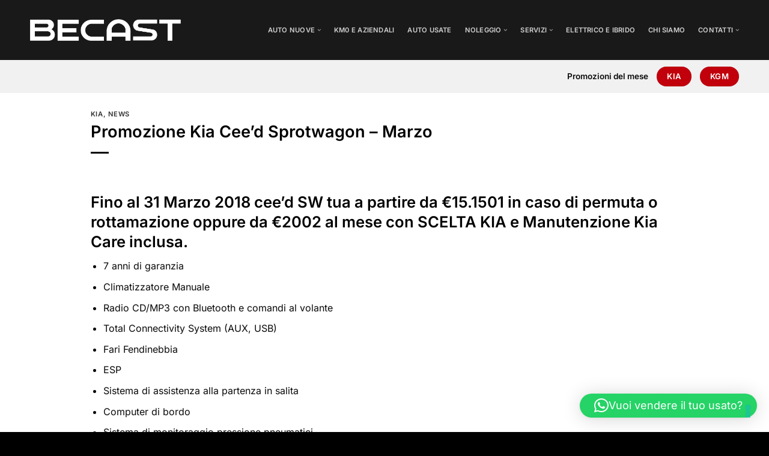

--- FILE ---
content_type: text/html; charset=UTF-8
request_url: https://www.becast.it/promozione-kia-ceed-sprotwagon-marzo/
body_size: 20341
content:
<!DOCTYPE html>
<!--[if IE 9 ]> <html lang="it-IT" class="ie9 loading-site no-js"> <![endif]-->
<!--[if IE 8 ]> <html lang="it-IT" class="ie8 loading-site no-js"> <![endif]-->
<!--[if (gte IE 9)|!(IE)]><!--><html lang="it-IT" class="loading-site no-js"> <!--<![endif]-->
    <head>
        <meta charset="UTF-8" />
        <link rel="profile" href="https://gmpg.org/xfn/11" />
        <link rel="pingback" href="https://www.becast.it/xmlrpc.php" />

        			<script type="text/javascript" class="_iub_cs_skip">
				var _iub = _iub || {};
				_iub.csConfiguration = _iub.csConfiguration || {};
				_iub.csConfiguration.siteId = "2988103";
				_iub.csConfiguration.cookiePolicyId = "89786068";
			</script>
			<script class="_iub_cs_skip" src="https://cs.iubenda.com/sync/2988103.js"></script>
			<script>(function(html){html.className = html.className.replace(/\bno-js\b/,'js')})(document.documentElement);</script>
<meta name='robots' content='index, follow, max-image-preview:large, max-snippet:-1, max-video-preview:-1' />
<meta name="viewport" content="width=device-width, initial-scale=1" />
	<!-- This site is optimized with the Yoast SEO plugin v26.7 - https://yoast.com/wordpress/plugins/seo/ -->
	<title>Promozione Kia Cee&#039;d Sprotwagon - Marzo - BECAST AUTOMOBILI</title>
	<link rel="canonical" href="https://www.becast.it/promozione-kia-ceed-sprotwagon-marzo/" />
	<meta property="og:locale" content="it_IT" />
	<meta property="og:type" content="article" />
	<meta property="og:title" content="Promozione Kia Cee&#039;d Sprotwagon - Marzo - BECAST AUTOMOBILI" />
	<meta property="og:description" content="Fino al 31 Marzo 2018 cee’d SW tua a partire da €15.1501 in caso di permuta o rottamazione oppure da €2002 al mese con SCELTA KIA e Manutenzione Kia Care inclusa. 7 anni di garanzia Climatizzatore Manuale Radio CD/MP3 con Bluetooth e comandi al volante Total Connectivity System (AUX, USB) Fari Fendinebbia ESP Sistema di..." />
	<meta property="og:url" content="https://www.becast.it/promozione-kia-ceed-sprotwagon-marzo/" />
	<meta property="og:site_name" content="BECAST AUTOMOBILI" />
	<meta property="article:publisher" content="https://www.facebook.com/becast.automobili" />
	<meta property="article:published_time" content="2018-03-07T17:10:19+00:00" />
	<meta property="og:image" content="https://www.becast.it/wp-content/uploads/kia-ceed-sportwa.png" />
	<meta property="og:image:width" content="935" />
	<meta property="og:image:height" content="360" />
	<meta property="og:image:type" content="image/png" />
	<meta name="author" content="Becast Automobili" />
	<meta name="twitter:card" content="summary_large_image" />
	<meta name="twitter:label1" content="Scritto da" />
	<meta name="twitter:data1" content="Becast Automobili" />
	<script type="application/ld+json" class="yoast-schema-graph">{"@context":"https://schema.org","@graph":[{"@type":"Article","@id":"https://www.becast.it/promozione-kia-ceed-sprotwagon-marzo/#article","isPartOf":{"@id":"https://www.becast.it/promozione-kia-ceed-sprotwagon-marzo/"},"author":{"name":"Becast Automobili","@id":"https://www.becast.it/#/schema/person/303bdb360b5713aa6e204471966aeba6"},"headline":"Promozione Kia Cee&#8217;d Sprotwagon &#8211; Marzo","datePublished":"2018-03-07T17:10:19+00:00","mainEntityOfPage":{"@id":"https://www.becast.it/promozione-kia-ceed-sprotwagon-marzo/"},"wordCount":71,"publisher":{"@id":"https://www.becast.it/#organization"},"image":{"@id":"https://www.becast.it/promozione-kia-ceed-sprotwagon-marzo/#primaryimage"},"thumbnailUrl":"https://www.becast.it/wp-content/uploads/kia-ceed-sportwa.png","articleSection":["KIA","News"],"inLanguage":"it-IT"},{"@type":"WebPage","@id":"https://www.becast.it/promozione-kia-ceed-sprotwagon-marzo/","url":"https://www.becast.it/promozione-kia-ceed-sprotwagon-marzo/","name":"Promozione Kia Cee'd Sprotwagon - Marzo - BECAST AUTOMOBILI","isPartOf":{"@id":"https://www.becast.it/#website"},"primaryImageOfPage":{"@id":"https://www.becast.it/promozione-kia-ceed-sprotwagon-marzo/#primaryimage"},"image":{"@id":"https://www.becast.it/promozione-kia-ceed-sprotwagon-marzo/#primaryimage"},"thumbnailUrl":"https://www.becast.it/wp-content/uploads/kia-ceed-sportwa.png","datePublished":"2018-03-07T17:10:19+00:00","breadcrumb":{"@id":"https://www.becast.it/promozione-kia-ceed-sprotwagon-marzo/#breadcrumb"},"inLanguage":"it-IT","potentialAction":[{"@type":"ReadAction","target":["https://www.becast.it/promozione-kia-ceed-sprotwagon-marzo/"]}]},{"@type":"ImageObject","inLanguage":"it-IT","@id":"https://www.becast.it/promozione-kia-ceed-sprotwagon-marzo/#primaryimage","url":"https://www.becast.it/wp-content/uploads/kia-ceed-sportwa.png","contentUrl":"https://www.becast.it/wp-content/uploads/kia-ceed-sportwa.png","width":935,"height":360},{"@type":"BreadcrumbList","@id":"https://www.becast.it/promozione-kia-ceed-sprotwagon-marzo/#breadcrumb","itemListElement":[{"@type":"ListItem","position":1,"name":"Home","item":"https://www.becast.it/"},{"@type":"ListItem","position":2,"name":"News","item":"https://www.becast.it/news/"},{"@type":"ListItem","position":3,"name":"Promozione Kia Cee&#8217;d Sprotwagon &#8211; Marzo"}]},{"@type":"WebSite","@id":"https://www.becast.it/#website","url":"https://www.becast.it/","name":"BECAST AUTOMOBILI","description":"Concessionaria Vicenza - Verona Est","publisher":{"@id":"https://www.becast.it/#organization"},"potentialAction":[{"@type":"SearchAction","target":{"@type":"EntryPoint","urlTemplate":"https://www.becast.it/?s={search_term_string}"},"query-input":{"@type":"PropertyValueSpecification","valueRequired":true,"valueName":"search_term_string"}}],"inLanguage":"it-IT"},{"@type":"Organization","@id":"https://www.becast.it/#organization","name":"Becast Automobili","url":"https://www.becast.it/","logo":{"@type":"ImageObject","inLanguage":"it-IT","@id":"https://www.becast.it/#/schema/logo/image/","url":"https://www.becast.it/wp-content/uploads/logo-becast.png","contentUrl":"https://www.becast.it/wp-content/uploads/logo-becast.png","width":901,"height":130,"caption":"Becast Automobili"},"image":{"@id":"https://www.becast.it/#/schema/logo/image/"},"sameAs":["https://www.facebook.com/becast.automobili","https://www.instagram.com/becastautomobili"]},{"@type":"Person","@id":"https://www.becast.it/#/schema/person/303bdb360b5713aa6e204471966aeba6","name":"Becast Automobili","image":{"@type":"ImageObject","inLanguage":"it-IT","@id":"https://www.becast.it/#/schema/person/image/","url":"https://secure.gravatar.com/avatar/592d575090079b1d795cb6c52de0a2d7e16ff69f5f33000f2e587dee701deda5?s=96&d=mm&r=g","contentUrl":"https://secure.gravatar.com/avatar/592d575090079b1d795cb6c52de0a2d7e16ff69f5f33000f2e587dee701deda5?s=96&d=mm&r=g","caption":"Becast Automobili"},"url":"https://www.becast.it/author/becast-automobili/"}]}</script>
	<!-- / Yoast SEO plugin. -->


<link rel='dns-prefetch' href='//cdn.iubenda.com' />
<link rel='dns-prefetch' href='//cdnjs.cloudflare.com' />
<link rel='prefetch' href='https://www.becast.it/wp-content/themes/flatsome/assets/js/flatsome.js?ver=e2eddd6c228105dac048' />
<link rel='prefetch' href='https://www.becast.it/wp-content/themes/flatsome/assets/js/chunk.slider.js?ver=3.20.3' />
<link rel='prefetch' href='https://www.becast.it/wp-content/themes/flatsome/assets/js/chunk.popups.js?ver=3.20.3' />
<link rel='prefetch' href='https://www.becast.it/wp-content/themes/flatsome/assets/js/chunk.tooltips.js?ver=3.20.3' />
<link rel="alternate" type="application/rss+xml" title="BECAST AUTOMOBILI &raquo; Feed" href="https://www.becast.it/feed/" />
<link rel="alternate" title="oEmbed (JSON)" type="application/json+oembed" href="https://www.becast.it/wp-json/oembed/1.0/embed?url=https%3A%2F%2Fwww.becast.it%2Fpromozione-kia-ceed-sprotwagon-marzo%2F" />
<link rel="alternate" title="oEmbed (XML)" type="text/xml+oembed" href="https://www.becast.it/wp-json/oembed/1.0/embed?url=https%3A%2F%2Fwww.becast.it%2Fpromozione-kia-ceed-sprotwagon-marzo%2F&#038;format=xml" />
<style id='wp-img-auto-sizes-contain-inline-css' type='text/css'>
img:is([sizes=auto i],[sizes^="auto," i]){contain-intrinsic-size:3000px 1500px}
/*# sourceURL=wp-img-auto-sizes-contain-inline-css */
</style>
<link rel='stylesheet' id='sbi_styles-css' href='https://www.becast.it/wp-content/plugins/instagram-feed/css/sbi-styles.min.css?ver=6.10.0' type='text/css' media='all' />
<style id='wp-emoji-styles-inline-css' type='text/css'>

	img.wp-smiley, img.emoji {
		display: inline !important;
		border: none !important;
		box-shadow: none !important;
		height: 1em !important;
		width: 1em !important;
		margin: 0 0.07em !important;
		vertical-align: -0.1em !important;
		background: none !important;
		padding: 0 !important;
	}
/*# sourceURL=wp-emoji-styles-inline-css */
</style>
<style id='wp-block-library-inline-css' type='text/css'>
:root{--wp-block-synced-color:#7a00df;--wp-block-synced-color--rgb:122,0,223;--wp-bound-block-color:var(--wp-block-synced-color);--wp-editor-canvas-background:#ddd;--wp-admin-theme-color:#007cba;--wp-admin-theme-color--rgb:0,124,186;--wp-admin-theme-color-darker-10:#006ba1;--wp-admin-theme-color-darker-10--rgb:0,107,160.5;--wp-admin-theme-color-darker-20:#005a87;--wp-admin-theme-color-darker-20--rgb:0,90,135;--wp-admin-border-width-focus:2px}@media (min-resolution:192dpi){:root{--wp-admin-border-width-focus:1.5px}}.wp-element-button{cursor:pointer}:root .has-very-light-gray-background-color{background-color:#eee}:root .has-very-dark-gray-background-color{background-color:#313131}:root .has-very-light-gray-color{color:#eee}:root .has-very-dark-gray-color{color:#313131}:root .has-vivid-green-cyan-to-vivid-cyan-blue-gradient-background{background:linear-gradient(135deg,#00d084,#0693e3)}:root .has-purple-crush-gradient-background{background:linear-gradient(135deg,#34e2e4,#4721fb 50%,#ab1dfe)}:root .has-hazy-dawn-gradient-background{background:linear-gradient(135deg,#faaca8,#dad0ec)}:root .has-subdued-olive-gradient-background{background:linear-gradient(135deg,#fafae1,#67a671)}:root .has-atomic-cream-gradient-background{background:linear-gradient(135deg,#fdd79a,#004a59)}:root .has-nightshade-gradient-background{background:linear-gradient(135deg,#330968,#31cdcf)}:root .has-midnight-gradient-background{background:linear-gradient(135deg,#020381,#2874fc)}:root{--wp--preset--font-size--normal:16px;--wp--preset--font-size--huge:42px}.has-regular-font-size{font-size:1em}.has-larger-font-size{font-size:2.625em}.has-normal-font-size{font-size:var(--wp--preset--font-size--normal)}.has-huge-font-size{font-size:var(--wp--preset--font-size--huge)}.has-text-align-center{text-align:center}.has-text-align-left{text-align:left}.has-text-align-right{text-align:right}.has-fit-text{white-space:nowrap!important}#end-resizable-editor-section{display:none}.aligncenter{clear:both}.items-justified-left{justify-content:flex-start}.items-justified-center{justify-content:center}.items-justified-right{justify-content:flex-end}.items-justified-space-between{justify-content:space-between}.screen-reader-text{border:0;clip-path:inset(50%);height:1px;margin:-1px;overflow:hidden;padding:0;position:absolute;width:1px;word-wrap:normal!important}.screen-reader-text:focus{background-color:#ddd;clip-path:none;color:#444;display:block;font-size:1em;height:auto;left:5px;line-height:normal;padding:15px 23px 14px;text-decoration:none;top:5px;width:auto;z-index:100000}html :where(.has-border-color){border-style:solid}html :where([style*=border-top-color]){border-top-style:solid}html :where([style*=border-right-color]){border-right-style:solid}html :where([style*=border-bottom-color]){border-bottom-style:solid}html :where([style*=border-left-color]){border-left-style:solid}html :where([style*=border-width]){border-style:solid}html :where([style*=border-top-width]){border-top-style:solid}html :where([style*=border-right-width]){border-right-style:solid}html :where([style*=border-bottom-width]){border-bottom-style:solid}html :where([style*=border-left-width]){border-left-style:solid}html :where(img[class*=wp-image-]){height:auto;max-width:100%}:where(figure){margin:0 0 1em}html :where(.is-position-sticky){--wp-admin--admin-bar--position-offset:var(--wp-admin--admin-bar--height,0px)}@media screen and (max-width:600px){html :where(.is-position-sticky){--wp-admin--admin-bar--position-offset:0px}}

/*# sourceURL=wp-block-library-inline-css */
</style><style id='global-styles-inline-css' type='text/css'>
:root{--wp--preset--aspect-ratio--square: 1;--wp--preset--aspect-ratio--4-3: 4/3;--wp--preset--aspect-ratio--3-4: 3/4;--wp--preset--aspect-ratio--3-2: 3/2;--wp--preset--aspect-ratio--2-3: 2/3;--wp--preset--aspect-ratio--16-9: 16/9;--wp--preset--aspect-ratio--9-16: 9/16;--wp--preset--color--black: #000000;--wp--preset--color--cyan-bluish-gray: #abb8c3;--wp--preset--color--white: #ffffff;--wp--preset--color--pale-pink: #f78da7;--wp--preset--color--vivid-red: #cf2e2e;--wp--preset--color--luminous-vivid-orange: #ff6900;--wp--preset--color--luminous-vivid-amber: #fcb900;--wp--preset--color--light-green-cyan: #7bdcb5;--wp--preset--color--vivid-green-cyan: #00d084;--wp--preset--color--pale-cyan-blue: #8ed1fc;--wp--preset--color--vivid-cyan-blue: #0693e3;--wp--preset--color--vivid-purple: #9b51e0;--wp--preset--color--primary: #c1000c;--wp--preset--color--secondary: #000000;--wp--preset--color--success: #627D47;--wp--preset--color--alert: #b20000;--wp--preset--gradient--vivid-cyan-blue-to-vivid-purple: linear-gradient(135deg,rgb(6,147,227) 0%,rgb(155,81,224) 100%);--wp--preset--gradient--light-green-cyan-to-vivid-green-cyan: linear-gradient(135deg,rgb(122,220,180) 0%,rgb(0,208,130) 100%);--wp--preset--gradient--luminous-vivid-amber-to-luminous-vivid-orange: linear-gradient(135deg,rgb(252,185,0) 0%,rgb(255,105,0) 100%);--wp--preset--gradient--luminous-vivid-orange-to-vivid-red: linear-gradient(135deg,rgb(255,105,0) 0%,rgb(207,46,46) 100%);--wp--preset--gradient--very-light-gray-to-cyan-bluish-gray: linear-gradient(135deg,rgb(238,238,238) 0%,rgb(169,184,195) 100%);--wp--preset--gradient--cool-to-warm-spectrum: linear-gradient(135deg,rgb(74,234,220) 0%,rgb(151,120,209) 20%,rgb(207,42,186) 40%,rgb(238,44,130) 60%,rgb(251,105,98) 80%,rgb(254,248,76) 100%);--wp--preset--gradient--blush-light-purple: linear-gradient(135deg,rgb(255,206,236) 0%,rgb(152,150,240) 100%);--wp--preset--gradient--blush-bordeaux: linear-gradient(135deg,rgb(254,205,165) 0%,rgb(254,45,45) 50%,rgb(107,0,62) 100%);--wp--preset--gradient--luminous-dusk: linear-gradient(135deg,rgb(255,203,112) 0%,rgb(199,81,192) 50%,rgb(65,88,208) 100%);--wp--preset--gradient--pale-ocean: linear-gradient(135deg,rgb(255,245,203) 0%,rgb(182,227,212) 50%,rgb(51,167,181) 100%);--wp--preset--gradient--electric-grass: linear-gradient(135deg,rgb(202,248,128) 0%,rgb(113,206,126) 100%);--wp--preset--gradient--midnight: linear-gradient(135deg,rgb(2,3,129) 0%,rgb(40,116,252) 100%);--wp--preset--font-size--small: 13px;--wp--preset--font-size--medium: 20px;--wp--preset--font-size--large: 36px;--wp--preset--font-size--x-large: 42px;--wp--preset--spacing--20: 0.44rem;--wp--preset--spacing--30: 0.67rem;--wp--preset--spacing--40: 1rem;--wp--preset--spacing--50: 1.5rem;--wp--preset--spacing--60: 2.25rem;--wp--preset--spacing--70: 3.38rem;--wp--preset--spacing--80: 5.06rem;--wp--preset--shadow--natural: 6px 6px 9px rgba(0, 0, 0, 0.2);--wp--preset--shadow--deep: 12px 12px 50px rgba(0, 0, 0, 0.4);--wp--preset--shadow--sharp: 6px 6px 0px rgba(0, 0, 0, 0.2);--wp--preset--shadow--outlined: 6px 6px 0px -3px rgb(255, 255, 255), 6px 6px rgb(0, 0, 0);--wp--preset--shadow--crisp: 6px 6px 0px rgb(0, 0, 0);}:where(body) { margin: 0; }.wp-site-blocks > .alignleft { float: left; margin-right: 2em; }.wp-site-blocks > .alignright { float: right; margin-left: 2em; }.wp-site-blocks > .aligncenter { justify-content: center; margin-left: auto; margin-right: auto; }:where(.is-layout-flex){gap: 0.5em;}:where(.is-layout-grid){gap: 0.5em;}.is-layout-flow > .alignleft{float: left;margin-inline-start: 0;margin-inline-end: 2em;}.is-layout-flow > .alignright{float: right;margin-inline-start: 2em;margin-inline-end: 0;}.is-layout-flow > .aligncenter{margin-left: auto !important;margin-right: auto !important;}.is-layout-constrained > .alignleft{float: left;margin-inline-start: 0;margin-inline-end: 2em;}.is-layout-constrained > .alignright{float: right;margin-inline-start: 2em;margin-inline-end: 0;}.is-layout-constrained > .aligncenter{margin-left: auto !important;margin-right: auto !important;}.is-layout-constrained > :where(:not(.alignleft):not(.alignright):not(.alignfull)){margin-left: auto !important;margin-right: auto !important;}body .is-layout-flex{display: flex;}.is-layout-flex{flex-wrap: wrap;align-items: center;}.is-layout-flex > :is(*, div){margin: 0;}body .is-layout-grid{display: grid;}.is-layout-grid > :is(*, div){margin: 0;}body{padding-top: 0px;padding-right: 0px;padding-bottom: 0px;padding-left: 0px;}a:where(:not(.wp-element-button)){text-decoration: none;}:root :where(.wp-element-button, .wp-block-button__link){background-color: #32373c;border-width: 0;color: #fff;font-family: inherit;font-size: inherit;font-style: inherit;font-weight: inherit;letter-spacing: inherit;line-height: inherit;padding-top: calc(0.667em + 2px);padding-right: calc(1.333em + 2px);padding-bottom: calc(0.667em + 2px);padding-left: calc(1.333em + 2px);text-decoration: none;text-transform: inherit;}.has-black-color{color: var(--wp--preset--color--black) !important;}.has-cyan-bluish-gray-color{color: var(--wp--preset--color--cyan-bluish-gray) !important;}.has-white-color{color: var(--wp--preset--color--white) !important;}.has-pale-pink-color{color: var(--wp--preset--color--pale-pink) !important;}.has-vivid-red-color{color: var(--wp--preset--color--vivid-red) !important;}.has-luminous-vivid-orange-color{color: var(--wp--preset--color--luminous-vivid-orange) !important;}.has-luminous-vivid-amber-color{color: var(--wp--preset--color--luminous-vivid-amber) !important;}.has-light-green-cyan-color{color: var(--wp--preset--color--light-green-cyan) !important;}.has-vivid-green-cyan-color{color: var(--wp--preset--color--vivid-green-cyan) !important;}.has-pale-cyan-blue-color{color: var(--wp--preset--color--pale-cyan-blue) !important;}.has-vivid-cyan-blue-color{color: var(--wp--preset--color--vivid-cyan-blue) !important;}.has-vivid-purple-color{color: var(--wp--preset--color--vivid-purple) !important;}.has-primary-color{color: var(--wp--preset--color--primary) !important;}.has-secondary-color{color: var(--wp--preset--color--secondary) !important;}.has-success-color{color: var(--wp--preset--color--success) !important;}.has-alert-color{color: var(--wp--preset--color--alert) !important;}.has-black-background-color{background-color: var(--wp--preset--color--black) !important;}.has-cyan-bluish-gray-background-color{background-color: var(--wp--preset--color--cyan-bluish-gray) !important;}.has-white-background-color{background-color: var(--wp--preset--color--white) !important;}.has-pale-pink-background-color{background-color: var(--wp--preset--color--pale-pink) !important;}.has-vivid-red-background-color{background-color: var(--wp--preset--color--vivid-red) !important;}.has-luminous-vivid-orange-background-color{background-color: var(--wp--preset--color--luminous-vivid-orange) !important;}.has-luminous-vivid-amber-background-color{background-color: var(--wp--preset--color--luminous-vivid-amber) !important;}.has-light-green-cyan-background-color{background-color: var(--wp--preset--color--light-green-cyan) !important;}.has-vivid-green-cyan-background-color{background-color: var(--wp--preset--color--vivid-green-cyan) !important;}.has-pale-cyan-blue-background-color{background-color: var(--wp--preset--color--pale-cyan-blue) !important;}.has-vivid-cyan-blue-background-color{background-color: var(--wp--preset--color--vivid-cyan-blue) !important;}.has-vivid-purple-background-color{background-color: var(--wp--preset--color--vivid-purple) !important;}.has-primary-background-color{background-color: var(--wp--preset--color--primary) !important;}.has-secondary-background-color{background-color: var(--wp--preset--color--secondary) !important;}.has-success-background-color{background-color: var(--wp--preset--color--success) !important;}.has-alert-background-color{background-color: var(--wp--preset--color--alert) !important;}.has-black-border-color{border-color: var(--wp--preset--color--black) !important;}.has-cyan-bluish-gray-border-color{border-color: var(--wp--preset--color--cyan-bluish-gray) !important;}.has-white-border-color{border-color: var(--wp--preset--color--white) !important;}.has-pale-pink-border-color{border-color: var(--wp--preset--color--pale-pink) !important;}.has-vivid-red-border-color{border-color: var(--wp--preset--color--vivid-red) !important;}.has-luminous-vivid-orange-border-color{border-color: var(--wp--preset--color--luminous-vivid-orange) !important;}.has-luminous-vivid-amber-border-color{border-color: var(--wp--preset--color--luminous-vivid-amber) !important;}.has-light-green-cyan-border-color{border-color: var(--wp--preset--color--light-green-cyan) !important;}.has-vivid-green-cyan-border-color{border-color: var(--wp--preset--color--vivid-green-cyan) !important;}.has-pale-cyan-blue-border-color{border-color: var(--wp--preset--color--pale-cyan-blue) !important;}.has-vivid-cyan-blue-border-color{border-color: var(--wp--preset--color--vivid-cyan-blue) !important;}.has-vivid-purple-border-color{border-color: var(--wp--preset--color--vivid-purple) !important;}.has-primary-border-color{border-color: var(--wp--preset--color--primary) !important;}.has-secondary-border-color{border-color: var(--wp--preset--color--secondary) !important;}.has-success-border-color{border-color: var(--wp--preset--color--success) !important;}.has-alert-border-color{border-color: var(--wp--preset--color--alert) !important;}.has-vivid-cyan-blue-to-vivid-purple-gradient-background{background: var(--wp--preset--gradient--vivid-cyan-blue-to-vivid-purple) !important;}.has-light-green-cyan-to-vivid-green-cyan-gradient-background{background: var(--wp--preset--gradient--light-green-cyan-to-vivid-green-cyan) !important;}.has-luminous-vivid-amber-to-luminous-vivid-orange-gradient-background{background: var(--wp--preset--gradient--luminous-vivid-amber-to-luminous-vivid-orange) !important;}.has-luminous-vivid-orange-to-vivid-red-gradient-background{background: var(--wp--preset--gradient--luminous-vivid-orange-to-vivid-red) !important;}.has-very-light-gray-to-cyan-bluish-gray-gradient-background{background: var(--wp--preset--gradient--very-light-gray-to-cyan-bluish-gray) !important;}.has-cool-to-warm-spectrum-gradient-background{background: var(--wp--preset--gradient--cool-to-warm-spectrum) !important;}.has-blush-light-purple-gradient-background{background: var(--wp--preset--gradient--blush-light-purple) !important;}.has-blush-bordeaux-gradient-background{background: var(--wp--preset--gradient--blush-bordeaux) !important;}.has-luminous-dusk-gradient-background{background: var(--wp--preset--gradient--luminous-dusk) !important;}.has-pale-ocean-gradient-background{background: var(--wp--preset--gradient--pale-ocean) !important;}.has-electric-grass-gradient-background{background: var(--wp--preset--gradient--electric-grass) !important;}.has-midnight-gradient-background{background: var(--wp--preset--gradient--midnight) !important;}.has-small-font-size{font-size: var(--wp--preset--font-size--small) !important;}.has-medium-font-size{font-size: var(--wp--preset--font-size--medium) !important;}.has-large-font-size{font-size: var(--wp--preset--font-size--large) !important;}.has-x-large-font-size{font-size: var(--wp--preset--font-size--x-large) !important;}
/*# sourceURL=global-styles-inline-css */
</style>

<link rel='stylesheet' id='contact-form-7-css' href='https://www.becast.it/wp-content/plugins/contact-form-7/includes/css/styles.css?ver=6.1.4' type='text/css' media='all' />
<link rel='stylesheet' id='fontawesome-css-css' href='https://cdnjs.cloudflare.com/ajax/libs/font-awesome/5.15.2/css/all.min.css?ver=6.9' type='text/css' media='all' />
<link rel='stylesheet' id='fontawesome-css' href='https://cdnjs.cloudflare.com/ajax/libs/font-awesome/6.4.0/css/all.min.css?ver=6.9' type='text/css' media='all' />
<link rel='stylesheet' id='flatsome-main-css' href='https://www.becast.it/wp-content/themes/flatsome/assets/css/flatsome.css?ver=3.20.3' type='text/css' media='all' />
<style id='flatsome-main-inline-css' type='text/css'>
@font-face {
				font-family: "fl-icons";
				font-display: block;
				src: url(https://www.becast.it/wp-content/themes/flatsome/assets/css/icons/fl-icons.eot?v=3.20.3);
				src:
					url(https://www.becast.it/wp-content/themes/flatsome/assets/css/icons/fl-icons.eot#iefix?v=3.20.3) format("embedded-opentype"),
					url(https://www.becast.it/wp-content/themes/flatsome/assets/css/icons/fl-icons.woff2?v=3.20.3) format("woff2"),
					url(https://www.becast.it/wp-content/themes/flatsome/assets/css/icons/fl-icons.ttf?v=3.20.3) format("truetype"),
					url(https://www.becast.it/wp-content/themes/flatsome/assets/css/icons/fl-icons.woff?v=3.20.3) format("woff"),
					url(https://www.becast.it/wp-content/themes/flatsome/assets/css/icons/fl-icons.svg?v=3.20.3#fl-icons) format("svg");
			}
/*# sourceURL=flatsome-main-inline-css */
</style>
<link rel='stylesheet' id='flatsome-style-css' href='https://www.becast.it/wp-content/themes/becast/style.css?ver=3.0' type='text/css' media='all' />

<script  type="text/javascript" class=" _iub_cs_skip" type="text/javascript" id="iubenda-head-inline-scripts-0">
/* <![CDATA[ */
            var _iub = _iub || [];
            _iub.csConfiguration ={"floatingPreferencesButtonDisplay":"bottom-right","lang":"it","siteId":"2988103","cookiePolicyId":"89786068","whitelabel":false,"invalidateConsentWithoutLog":true,"banner":{"closeButtonDisplay":false,"listPurposes":true,"explicitWithdrawal":true,"rejectButtonDisplay":true,"acceptButtonDisplay":true,"customizeButtonDisplay":true,"closeButtonRejects":true,"position":"float-bottom-right","style":"dark"},"perPurposeConsent":true,"enableTcf":true,"tcfPurposes":{"1":true,"2":"consent_only","3":"consent_only","4":"consent_only","5":"consent_only","6":"consent_only","7":"consent_only","8":"consent_only","9":"consent_only","10":"consent_only"}}; 
//# sourceURL=iubenda-head-inline-scripts-0
/* ]]> */
</script>
<script  type="text/javascript" class=" _iub_cs_skip" type="text/javascript" src="//cdn.iubenda.com/cs/tcf/stub-v2.js?ver=3.12.5" id="iubenda-head-scripts-0-js"></script>
<script  type="text/javascript" class=" _iub_cs_skip" type="text/javascript" src="//cdn.iubenda.com/cs/tcf/safe-tcf-v2.js?ver=3.12.5" id="iubenda-head-scripts-1-js"></script>
<script  type="text/javascript" charset="UTF-8" async="" class=" _iub_cs_skip" type="text/javascript" src="//cdn.iubenda.com/cs/iubenda_cs.js?ver=3.12.5" id="iubenda-head-scripts-2-js"></script>
<script type="text/javascript" src="https://www.becast.it/wp-includes/js/jquery/jquery.min.js?ver=3.7.1" id="jquery-core-js"></script>
<script type="text/javascript" src="https://www.becast.it/wp-includes/js/jquery/jquery-migrate.min.js?ver=3.4.1" id="jquery-migrate-js"></script>
<link rel="https://api.w.org/" href="https://www.becast.it/wp-json/" /><link rel="alternate" title="JSON" type="application/json" href="https://www.becast.it/wp-json/wp/v2/posts/2770" /><link rel="EditURI" type="application/rsd+xml" title="RSD" href="https://www.becast.it/xmlrpc.php?rsd" />
<meta name="generator" content="WordPress 6.9" />
<link rel='shortlink' href='https://www.becast.it/?p=2770' />
<!-- Global site tag (gtag.js) - Google AdWords: 996702035
<script async src="https://www.googletagmanager.com/gtag/js?id=AW-996702035"></script>
<script>
  window.dataLayer = window.dataLayer || [];
  function gtag(){dataLayer.push(arguments);}
  gtag('js', new Date());

  gtag('config', 'AW-996702035');
</script>

<script type="text/plain" data-cookieconsent="statistics">
(function(i,s,o,g,r,a,m){i['GoogleAnalyticsObject']=r;i[r]=i[r]||function(){(i[r].q=i[r].q||[]).push(arguments)},i[r].l=1*new Date();a=s.createElement(o),m=s.getElementsByTagName(o)[0];a.async=1;a.src=g;m.parentNode.insertBefore(a,m)})(window,document,'script','//www.google-analytics.com/analytics.js','ga');
ga('create', 'UA-35289369-1', 'auto');
ga('send', 'pageview');
</script>-->

<!-- Facebook Pixel Code --><script>!function(f,b,e,v,n,t,s){if(f.fbq)return;n=f.fbq=function(){n.callMethod?n.callMethod.apply(n,arguments):n.queue.push(arguments)};if(!f._fbq)f._fbq=n;n.push=n;n.loaded=!0;n.version='2.0';n.queue=[];t=b.createElement(e);t.async=!0;t.src=v;s=b.getElementsByTagName(e)[0];s.parentNode.insertBefore(t,s)}(window,document,'script','https://connect.facebook.net/en_US/fbevents.js'); fbq('init', '545222230299230'); fbq('track', 'PageView');</script><noscript> <img height="1" width="1" src="https://www.facebook.com/tr?id=545222230299230&ev=PageView&noscript=1"/></noscript><!-- End Facebook Pixel Code -->

<!-- Google tag (gtag.js) -->
<script async src="https://www.googletagmanager.com/gtag/js?id=UA-35289369-1"></script>
<script>
  window.dataLayer = window.dataLayer || [];
  function gtag(){dataLayer.push(arguments);}
  gtag('js', new Date());

  gtag('config', 'UA-35289369-1');
</script>

<!-- Google Tag Manager -->
<script>(function(w,d,s,l,i){w[l]=w[l]||[];w[l].push({'gtm.start':
new Date().getTime(),event:'gtm.js'});var f=d.getElementsByTagName(s)[0],
j=d.createElement(s),dl=l!='dataLayer'?'&l='+l:'';j.async=true;j.src=
'https://www.googletagmanager.com/gtm.js?id='+i+dl;f.parentNode.insertBefore(j,f);
})(window,document,'script','dataLayer','GTM-N7DPG3G8');</script>
<!-- End Google Tag Manager -->

<!-- Meta Pixel Code -->
<script>
!function(f,b,e,v,n,t,s)
{if(f.fbq)return;n=f.fbq=function(){n.callMethod?
n.callMethod.apply(n,arguments):n.queue.push(arguments)};
if(!f._fbq)f._fbq=n;n.push=n;n.loaded=!0;n.version='2.0';
n.queue=[];t=b.createElement(e);t.async=!0;
t.src=v;s=b.getElementsByTagName(e)[0];
s.parentNode.insertBefore(t,s)}(window, document,'script',
'https://connect.facebook.net/en_US/fbevents.js');
fbq('init', '804754111738548');
fbq('track', 'PageView');
</script>
<noscript><img height="1" width="1" style="display:none"
src="https://www.facebook.com/tr?id=804754111738548&ev=PageView&noscript=1"
/></noscript>
<!-- End Meta Pixel Code -->

<!-- Meta Pixel Code KIA -->
<script>
  !function(f,b,e,v,n,t,s)
  {if(f.fbq)return;n=f.fbq=function(){n.callMethod?
  n.callMethod.apply(n,arguments):n.queue.push(arguments)};
  if(!f._fbq)f._fbq=n;n.push=n;n.loaded=!0;n.version='2.0';
  n.queue=[];t=b.createElement(e);t.async=!0;
  t.src=v;s=b.getElementsByTagName(e)[0];
  s.parentNode.insertBefore(t,s)}(window, document,'script',
  'https://connect.facebook.net/en_US/fbevents.js');
  fbq('init', '1345378206852268');
  fbq('track', 'PageView');
</script>
<noscript>
  <img height="1" width="1" style="display:none"
  src="https://www.facebook.com/tr?id=1345378206852268&ev=PageView&noscript=1"/>
</noscript>
<!-- End Meta Pixel Code KIA  --><link rel="icon" href="https://www.becast.it/wp-content/uploads/cropped-B-150x150.png" sizes="32x32" />
<link rel="icon" href="https://www.becast.it/wp-content/uploads/cropped-B-300x300.png" sizes="192x192" />
<link rel="apple-touch-icon" href="https://www.becast.it/wp-content/uploads/cropped-B-300x300.png" />
<meta name="msapplication-TileImage" content="https://www.becast.it/wp-content/uploads/cropped-B-300x300.png" />
<style id="custom-css" type="text/css">:root {--primary-color: #c1000c;--fs-color-primary: #c1000c;--fs-color-secondary: #000000;--fs-color-success: #627D47;--fs-color-alert: #b20000;--fs-color-base: #0A0A0A;--fs-experimental-link-color: #000000;--fs-experimental-link-color-hover: #111;}.tooltipster-base {--tooltip-color: #fff;--tooltip-bg-color: #000;}.off-canvas-right .mfp-content, .off-canvas-left .mfp-content {--drawer-width: 300px;}.container-width, .full-width .ubermenu-nav, .container, .row{max-width: 1210px}.row.row-collapse{max-width: 1180px}.row.row-small{max-width: 1202.5px}.row.row-large{max-width: 1240px}.header-main{height: 100px}#logo img{max-height: 100px}#logo{width:251px;}#logo img{padding:10px 0;}.header-bottom{min-height: 55px}.header-top{min-height: 33px}.transparent .header-main{height: 100px}.transparent #logo img{max-height: 100px}.has-transparent + .page-title:first-of-type,.has-transparent + #main > .page-title,.has-transparent + #main > div > .page-title,.has-transparent + #main .page-header-wrapper:first-of-type .page-title{padding-top: 150px;}.header.show-on-scroll,.stuck .header-main{height:70px!important}.stuck #logo img{max-height: 70px!important}.header-bg-color {background-color: rgba(0,0,0,0.9)}.header-bottom {background-color: #f1f1f1}.top-bar-nav > li > a{line-height: 16px }.header-main .nav > li > a{line-height: 16px }.stuck .header-main .nav > li > a{line-height: 50px }.header-bottom-nav > li > a{line-height: 20px }@media (max-width: 549px) {.header-main{height: 70px}#logo img{max-height: 70px}}.nav-dropdown{border-radius:3px}.nav-dropdown{font-size:85%}.nav-dropdown-has-arrow li.has-dropdown:after{border-bottom-color: #ffffff;}.nav .nav-dropdown{background-color: #ffffff}h1,h2,h3,h4,h5,h6,.heading-font{color: #000000;}body{font-size: 100%;}@media screen and (max-width: 549px){body{font-size: 100%;}}body{font-family: Inter, sans-serif;}body {font-weight: 400;font-style: normal;}.nav > li > a {font-family: Inter, sans-serif;}.mobile-sidebar-levels-2 .nav > li > ul > li > a {font-family: Inter, sans-serif;}.nav > li > a,.mobile-sidebar-levels-2 .nav > li > ul > li > a {font-weight: 600;font-style: normal;}h1,h2,h3,h4,h5,h6,.heading-font, .off-canvas-center .nav-sidebar.nav-vertical > li > a{font-family: Inter, sans-serif;}h1,h2,h3,h4,h5,h6,.heading-font,.banner h1,.banner h2 {font-weight: 600;font-style: normal;}.alt-font{font-family: "Dancing Script", sans-serif;}.is-divider{background-color: #000000;}.footer-1{background-color: #0A0A0A}.absolute-footer, html{background-color: #000000}.nav-vertical-fly-out > li + li {border-top-width: 1px; border-top-style: solid;}/* Custom CSS */.wpcf7-form-control-wrap { display: inline!important; }.badge.post-date {top: 7%;visibility: hidden;#qlwapp .qlwapp-box .qlwapp-days, #qlwapp .qlwapp-box .qlwapp-time {font-size: 11px;font-style: italic;visibility: hidden;}.label-new.menu-item > a:after{content:"Nuovo";}.label-hot.menu-item > a:after{content:"Popolare";}.label-sale.menu-item > a:after{content:"Offerta";}.label-popular.menu-item > a:after{content:"Popolare";}</style>		<style type="text/css" id="wp-custom-css">
			.iDeal-car-listing {
	max-width:100%;
}
.iDeal-single-container .row {
	max-width:1380px;
}
.iDeal-single-container .car-service-container .tab-content .tab-pane {
	padding-left: 30px;
}
.iDealItem .badge{
	width:auto;
	height: auto;
	margin:10px;
}
.iDealItem .card:hover {
    border: 1px solid #E3000F;
    border-radius: 0.25rem;
    box-shadow: 0 5px 30px 0px rgb(0 0 0 / 10%);
}
.iDeal-Container h5.card-title {
    font-size: 14px;
    margin-bottom: 15px;
    width: 80%;
    margin-top: 5px;
		background-color:#E3000F !important;
}
.iDeal-Container .price span {
    color: #E3000F ;
}
.iDeal-single-container .car-service-container .nav-tabs .active {
    color: white !important;
    background-color: #000000 !important;
    opacity: .8;
}

.iDeal-single-container .cta-buttons-group .cta-button button.secondary {
    background-color: #fff !important;
    border-color: #E3000F !important;
}

.iDeal-single-container .cta-buttons-group .cta-button button.secondary:hover {
    background-color:#E3000F !important;
}

.iDeal-single-container {
	padding:0;
}
@media screen and (max-width: 768px) {
	.iDeal-single-container .car-conainer > .row > div   {
		padding:0;	
	}
	.iDeal-single-container #car_info li {
		display:block;
		width:100%;
		padding:0;
		margin:0;
	}
	.iDeal-single-container #car_info li a {
		width:100%
	}
}
		</style>
		<style id="kirki-inline-styles">/* cyrillic-ext */
@font-face {
  font-family: 'Inter';
  font-style: normal;
  font-weight: 400;
  font-display: swap;
  src: url(https://www.becast.it/wp-content/fonts/inter/UcC73FwrK3iLTeHuS_nVMrMxCp50SjIa2JL7SUc.woff2) format('woff2');
  unicode-range: U+0460-052F, U+1C80-1C8A, U+20B4, U+2DE0-2DFF, U+A640-A69F, U+FE2E-FE2F;
}
/* cyrillic */
@font-face {
  font-family: 'Inter';
  font-style: normal;
  font-weight: 400;
  font-display: swap;
  src: url(https://www.becast.it/wp-content/fonts/inter/UcC73FwrK3iLTeHuS_nVMrMxCp50SjIa0ZL7SUc.woff2) format('woff2');
  unicode-range: U+0301, U+0400-045F, U+0490-0491, U+04B0-04B1, U+2116;
}
/* greek-ext */
@font-face {
  font-family: 'Inter';
  font-style: normal;
  font-weight: 400;
  font-display: swap;
  src: url(https://www.becast.it/wp-content/fonts/inter/UcC73FwrK3iLTeHuS_nVMrMxCp50SjIa2ZL7SUc.woff2) format('woff2');
  unicode-range: U+1F00-1FFF;
}
/* greek */
@font-face {
  font-family: 'Inter';
  font-style: normal;
  font-weight: 400;
  font-display: swap;
  src: url(https://www.becast.it/wp-content/fonts/inter/UcC73FwrK3iLTeHuS_nVMrMxCp50SjIa1pL7SUc.woff2) format('woff2');
  unicode-range: U+0370-0377, U+037A-037F, U+0384-038A, U+038C, U+038E-03A1, U+03A3-03FF;
}
/* vietnamese */
@font-face {
  font-family: 'Inter';
  font-style: normal;
  font-weight: 400;
  font-display: swap;
  src: url(https://www.becast.it/wp-content/fonts/inter/UcC73FwrK3iLTeHuS_nVMrMxCp50SjIa2pL7SUc.woff2) format('woff2');
  unicode-range: U+0102-0103, U+0110-0111, U+0128-0129, U+0168-0169, U+01A0-01A1, U+01AF-01B0, U+0300-0301, U+0303-0304, U+0308-0309, U+0323, U+0329, U+1EA0-1EF9, U+20AB;
}
/* latin-ext */
@font-face {
  font-family: 'Inter';
  font-style: normal;
  font-weight: 400;
  font-display: swap;
  src: url(https://www.becast.it/wp-content/fonts/inter/UcC73FwrK3iLTeHuS_nVMrMxCp50SjIa25L7SUc.woff2) format('woff2');
  unicode-range: U+0100-02BA, U+02BD-02C5, U+02C7-02CC, U+02CE-02D7, U+02DD-02FF, U+0304, U+0308, U+0329, U+1D00-1DBF, U+1E00-1E9F, U+1EF2-1EFF, U+2020, U+20A0-20AB, U+20AD-20C0, U+2113, U+2C60-2C7F, U+A720-A7FF;
}
/* latin */
@font-face {
  font-family: 'Inter';
  font-style: normal;
  font-weight: 400;
  font-display: swap;
  src: url(https://www.becast.it/wp-content/fonts/inter/UcC73FwrK3iLTeHuS_nVMrMxCp50SjIa1ZL7.woff2) format('woff2');
  unicode-range: U+0000-00FF, U+0131, U+0152-0153, U+02BB-02BC, U+02C6, U+02DA, U+02DC, U+0304, U+0308, U+0329, U+2000-206F, U+20AC, U+2122, U+2191, U+2193, U+2212, U+2215, U+FEFF, U+FFFD;
}
/* cyrillic-ext */
@font-face {
  font-family: 'Inter';
  font-style: normal;
  font-weight: 600;
  font-display: swap;
  src: url(https://www.becast.it/wp-content/fonts/inter/UcC73FwrK3iLTeHuS_nVMrMxCp50SjIa2JL7SUc.woff2) format('woff2');
  unicode-range: U+0460-052F, U+1C80-1C8A, U+20B4, U+2DE0-2DFF, U+A640-A69F, U+FE2E-FE2F;
}
/* cyrillic */
@font-face {
  font-family: 'Inter';
  font-style: normal;
  font-weight: 600;
  font-display: swap;
  src: url(https://www.becast.it/wp-content/fonts/inter/UcC73FwrK3iLTeHuS_nVMrMxCp50SjIa0ZL7SUc.woff2) format('woff2');
  unicode-range: U+0301, U+0400-045F, U+0490-0491, U+04B0-04B1, U+2116;
}
/* greek-ext */
@font-face {
  font-family: 'Inter';
  font-style: normal;
  font-weight: 600;
  font-display: swap;
  src: url(https://www.becast.it/wp-content/fonts/inter/UcC73FwrK3iLTeHuS_nVMrMxCp50SjIa2ZL7SUc.woff2) format('woff2');
  unicode-range: U+1F00-1FFF;
}
/* greek */
@font-face {
  font-family: 'Inter';
  font-style: normal;
  font-weight: 600;
  font-display: swap;
  src: url(https://www.becast.it/wp-content/fonts/inter/UcC73FwrK3iLTeHuS_nVMrMxCp50SjIa1pL7SUc.woff2) format('woff2');
  unicode-range: U+0370-0377, U+037A-037F, U+0384-038A, U+038C, U+038E-03A1, U+03A3-03FF;
}
/* vietnamese */
@font-face {
  font-family: 'Inter';
  font-style: normal;
  font-weight: 600;
  font-display: swap;
  src: url(https://www.becast.it/wp-content/fonts/inter/UcC73FwrK3iLTeHuS_nVMrMxCp50SjIa2pL7SUc.woff2) format('woff2');
  unicode-range: U+0102-0103, U+0110-0111, U+0128-0129, U+0168-0169, U+01A0-01A1, U+01AF-01B0, U+0300-0301, U+0303-0304, U+0308-0309, U+0323, U+0329, U+1EA0-1EF9, U+20AB;
}
/* latin-ext */
@font-face {
  font-family: 'Inter';
  font-style: normal;
  font-weight: 600;
  font-display: swap;
  src: url(https://www.becast.it/wp-content/fonts/inter/UcC73FwrK3iLTeHuS_nVMrMxCp50SjIa25L7SUc.woff2) format('woff2');
  unicode-range: U+0100-02BA, U+02BD-02C5, U+02C7-02CC, U+02CE-02D7, U+02DD-02FF, U+0304, U+0308, U+0329, U+1D00-1DBF, U+1E00-1E9F, U+1EF2-1EFF, U+2020, U+20A0-20AB, U+20AD-20C0, U+2113, U+2C60-2C7F, U+A720-A7FF;
}
/* latin */
@font-face {
  font-family: 'Inter';
  font-style: normal;
  font-weight: 600;
  font-display: swap;
  src: url(https://www.becast.it/wp-content/fonts/inter/UcC73FwrK3iLTeHuS_nVMrMxCp50SjIa1ZL7.woff2) format('woff2');
  unicode-range: U+0000-00FF, U+0131, U+0152-0153, U+02BB-02BC, U+02C6, U+02DA, U+02DC, U+0304, U+0308, U+0329, U+2000-206F, U+20AC, U+2122, U+2191, U+2193, U+2212, U+2215, U+FEFF, U+FFFD;
}/* vietnamese */
@font-face {
  font-family: 'Dancing Script';
  font-style: normal;
  font-weight: 400;
  font-display: swap;
  src: url(https://www.becast.it/wp-content/fonts/dancing-script/If2cXTr6YS-zF4S-kcSWSVi_sxjsohD9F50Ruu7BMSo3Rep8ltA.woff2) format('woff2');
  unicode-range: U+0102-0103, U+0110-0111, U+0128-0129, U+0168-0169, U+01A0-01A1, U+01AF-01B0, U+0300-0301, U+0303-0304, U+0308-0309, U+0323, U+0329, U+1EA0-1EF9, U+20AB;
}
/* latin-ext */
@font-face {
  font-family: 'Dancing Script';
  font-style: normal;
  font-weight: 400;
  font-display: swap;
  src: url(https://www.becast.it/wp-content/fonts/dancing-script/If2cXTr6YS-zF4S-kcSWSVi_sxjsohD9F50Ruu7BMSo3ROp8ltA.woff2) format('woff2');
  unicode-range: U+0100-02BA, U+02BD-02C5, U+02C7-02CC, U+02CE-02D7, U+02DD-02FF, U+0304, U+0308, U+0329, U+1D00-1DBF, U+1E00-1E9F, U+1EF2-1EFF, U+2020, U+20A0-20AB, U+20AD-20C0, U+2113, U+2C60-2C7F, U+A720-A7FF;
}
/* latin */
@font-face {
  font-family: 'Dancing Script';
  font-style: normal;
  font-weight: 400;
  font-display: swap;
  src: url(https://www.becast.it/wp-content/fonts/dancing-script/If2cXTr6YS-zF4S-kcSWSVi_sxjsohD9F50Ruu7BMSo3Sup8.woff2) format('woff2');
  unicode-range: U+0000-00FF, U+0131, U+0152-0153, U+02BB-02BC, U+02C6, U+02DA, U+02DC, U+0304, U+0308, U+0329, U+2000-206F, U+20AC, U+2122, U+2191, U+2193, U+2212, U+2215, U+FEFF, U+FFFD;
}</style>    <link rel='stylesheet' id='qlwapp-frontend-css' href='https://www.becast.it/wp-content/plugins/wp-whatsapp-chat/build/frontend/css/style.css?ver=8.1.5' type='text/css' media='all' />
</head>

    <body data-rsssl=1 class="wp-singular post-template-default single single-post postid-2770 single-format-standard wp-theme-flatsome wp-child-theme-becast lightbox nav-dropdown-has-shadow">

        <script type="text/javascript">(function (w,d) {var loader = function () {var s = d.createElement("script"), tag = d.getElementsByTagName("script")[0]; s.src="https://cdn.iubenda.com/iubenda.js"; tag.parentNode.insertBefore(s,tag);}; if(w.addEventListener){w.addEventListener("load", loader, false);}else if(w.attachEvent){w.attachEvent("onload", loader);}else{w.onload = loader;}})(window, document);</script>

<!-- Google Tag Manager (noscript) -->
<noscript><iframe src="https://www.googletagmanager.com/ns.html?id=GTM-N7DPG3G8"
height="0" width="0" style="display:none;visibility:hidden"></iframe></noscript>
<!-- End Google Tag Manager (noscript) -->        <noscript><p><a target="_blank" href="https://www.iubenda.com/privacy-policy/89786068/cookie-policy">Cookie policy</a></p></noscript>
        
        <a class="skip-link screen-reader-text" href="#main">Salta ai contenuti</a>

        <div id="wrapper">

            
            <header id="header" class="header has-sticky sticky-jump">
                <div class="header-wrapper">
                    <div id="masthead" class="header-main nav-dark">
      <div class="header-inner flex-row container logo-left medium-logo-center" role="navigation">

          <!-- Logo -->
          <div id="logo" class="flex-col logo">
            
<!-- Header logo -->
<a href="https://www.becast.it/" title="BECAST AUTOMOBILI - Concessionaria Vicenza &#8211; Verona Est" rel="home">
		<img width="900" height="177" src="https://www.becast.it/wp-content/uploads/logo_HD-2-1.png" class="header_logo header-logo" alt="BECAST AUTOMOBILI"/><img  width="901" height="131" src="https://www.becast.it/wp-content/uploads/logo-becast-w-1.png" class="header-logo-dark" alt="BECAST AUTOMOBILI"/></a>
          </div>

          <!-- Mobile Left Elements -->
          <div class="flex-col show-for-medium flex-left">
            <ul class="mobile-nav nav nav-left ">
              <li class="nav-icon has-icon">
			<a href="#" class="is-small" data-open="#main-menu" data-pos="left" data-bg="main-menu-overlay" role="button" aria-label="Menu" aria-controls="main-menu" aria-expanded="false" aria-haspopup="dialog" data-flatsome-role-button>
			<i class="icon-menu" aria-hidden="true"></i>					</a>
	</li>
            </ul>
          </div>

          <!-- Left Elements -->
          <div class="flex-col hide-for-medium flex-left
            flex-grow">
            <ul class="header-nav header-nav-main nav nav-left  nav-size-small nav-spacing-large nav-uppercase" >
                          </ul>
          </div>

          <!-- Right Elements -->
          <div class="flex-col hide-for-medium flex-right">
            <ul class="header-nav header-nav-main nav nav-right  nav-size-small nav-spacing-large nav-uppercase">
              <li id="menu-item-2300" class="menu-item menu-item-type-custom menu-item-object-custom menu-item-has-children menu-item-2300 menu-item-design-container-width menu-item-has-block has-dropdown"><a class="nav-top-link" aria-expanded="false" aria-haspopup="menu">Auto Nuove<i class="icon-angle-down" aria-hidden="true"></i></a><div class="sub-menu nav-dropdown"><div class="row"  id="row-378013899">


	<div id="col-2079009560" class="col small-12 large-12"  >
				<div class="col-inner"  >
			
			


		<div class="tabbed-content">
			
			<ul class="nav nav-simple nav-vertical nav-uppercase nav-size-normal nav-left active-on-hover" role="tablist"><li id="tab-kia" class="tab active has-icon" role="presentation"><a href="#tab_kia" role="tab" aria-selected="true" aria-controls="tab_kia"><span>Kia</span></a></li>
<li id="tab-jeep" class="tab has-icon" role="presentation"><a href="#tab_jeep" tabindex="-1" role="tab" aria-selected="false" aria-controls="tab_jeep"><span>Jeep</span></a></li>
<li id="tab-kgm-mobility" class="tab has-icon" role="presentation"><a href="#tab_kgm-mobility" tabindex="-1" role="tab" aria-selected="false" aria-controls="tab_kgm-mobility"><span>KGM Mobility</span></a></li></ul><div class="tab-panels"><div id="tab_kia" class="panel active entry-content" role="tabpanel" aria-labelledby="tab-kia">



<div class="row"><div class="col small-6 medium-4 large-3 text-center strong"><a href="https://www.becast.it/automobili/kia/picanto/"><img width="520" height="260" src="https://www.becast.it/wp-content/uploads/becast-new-picanto.png" class="attachment-large size-large wp-post-image" alt="" decoding="async" fetchpriority="high" /></a><a href="https://www.becast.it/automobili/kia/picanto/">Picanto</a></div><div class="col small-6 medium-4 large-3 text-center strong"><a href="https://www.becast.it/automobili/kia/stonic/"><img width="1020" height="510" src="https://www.becast.it/wp-content/uploads/kia-stonic-2025-1024x512.jpg" class="attachment-large size-large wp-post-image" alt="" decoding="async" srcset="https://www.becast.it/wp-content/uploads/kia-stonic-2025-1024x512.jpg 1024w, https://www.becast.it/wp-content/uploads/kia-stonic-2025-640x320.jpg 640w, https://www.becast.it/wp-content/uploads/kia-stonic-2025-768x384.jpg 768w, https://www.becast.it/wp-content/uploads/kia-stonic-2025.jpg 1040w" sizes="(max-width: 1020px) 100vw, 1020px" /></a><a href="https://www.becast.it/automobili/kia/stonic/">Stonic</a></div><div class="col small-6 medium-4 large-3 text-center strong"><a href="https://www.becast.it/automobili/kia/xceed/"><img width="1020" height="510" src="https://www.becast.it/wp-content/uploads/kia-xceed-1024x512.jpg" class="attachment-large size-large wp-post-image" alt="" decoding="async" srcset="https://www.becast.it/wp-content/uploads/kia-xceed-1024x512.jpg 1024w, https://www.becast.it/wp-content/uploads/kia-xceed-640x320.jpg 640w, https://www.becast.it/wp-content/uploads/kia-xceed-768x384.jpg 768w, https://www.becast.it/wp-content/uploads/kia-xceed.jpg 1040w" sizes="(max-width: 1020px) 100vw, 1020px" /></a><a href="https://www.becast.it/automobili/kia/xceed/">Xceed</a></div><div class="col small-6 medium-4 large-3 text-center strong"><a href="https://www.becast.it/automobili/kia/xceed-phev/"><img width="1020" height="510" src="https://www.becast.it/wp-content/uploads/kia-xceed-phev-1024x512.jpg" class="attachment-large size-large wp-post-image" alt="" decoding="async" srcset="https://www.becast.it/wp-content/uploads/kia-xceed-phev-1024x512.jpg 1024w, https://www.becast.it/wp-content/uploads/kia-xceed-phev-640x320.jpg 640w, https://www.becast.it/wp-content/uploads/kia-xceed-phev-768x384.jpg 768w, https://www.becast.it/wp-content/uploads/kia-xceed-phev.jpg 1040w" sizes="(max-width: 1020px) 100vw, 1020px" /></a><a href="https://www.becast.it/automobili/kia/xceed-phev/">Xceed PHEV</a></div><div class="col small-6 medium-4 large-3 text-center strong"><a href="https://www.becast.it/automobili/kia/niro-hev/"><img width="1020" height="510" src="https://www.becast.it/wp-content/uploads/niro-hev-1024x512.jpg" class="attachment-large size-large wp-post-image" alt="" decoding="async" srcset="https://www.becast.it/wp-content/uploads/niro-hev-1024x512.jpg 1024w, https://www.becast.it/wp-content/uploads/niro-hev-640x320.jpg 640w, https://www.becast.it/wp-content/uploads/niro-hev-768x384.jpg 768w, https://www.becast.it/wp-content/uploads/niro-hev.jpg 1040w" sizes="(max-width: 1020px) 100vw, 1020px" /></a><a href="https://www.becast.it/automobili/kia/niro-hev/">Niro HEV</a></div><div class="col small-6 medium-4 large-3 text-center strong"><a href="https://www.becast.it/automobili/kia/niro-phev/"><img width="1020" height="510" src="https://www.becast.it/wp-content/uploads/kia-niro-phev-1024x512.jpg" class="attachment-large size-large wp-post-image" alt="" decoding="async" srcset="https://www.becast.it/wp-content/uploads/kia-niro-phev-1024x512.jpg 1024w, https://www.becast.it/wp-content/uploads/kia-niro-phev-640x320.jpg 640w, https://www.becast.it/wp-content/uploads/kia-niro-phev-768x384.jpg 768w, https://www.becast.it/wp-content/uploads/kia-niro-phev.jpg 1040w" sizes="(max-width: 1020px) 100vw, 1020px" /></a><a href="https://www.becast.it/automobili/kia/niro-phev/">Niro PHEV</a></div><div class="col small-6 medium-4 large-3 text-center strong"><a href="https://www.becast.it/automobili/kia/niro-ev/"><img width="1020" height="510" src="https://www.becast.it/wp-content/uploads/niro-ev-1024x512.jpg" class="attachment-large size-large wp-post-image" alt="" decoding="async" srcset="https://www.becast.it/wp-content/uploads/niro-ev-1024x512.jpg 1024w, https://www.becast.it/wp-content/uploads/niro-ev-640x320.jpg 640w, https://www.becast.it/wp-content/uploads/niro-ev-768x384.jpg 768w, https://www.becast.it/wp-content/uploads/niro-ev.jpg 1040w" sizes="(max-width: 1020px) 100vw, 1020px" /></a><a href="https://www.becast.it/automobili/kia/niro-ev/">Niro EV</a></div><div class="col small-6 medium-4 large-3 text-center strong"><a href="https://www.becast.it/automobili/kia/niro-tri-fuel/"><img width="780" height="390" src="https://www.becast.it/wp-content/uploads/niro-tri-fuel.jpg" class="attachment-large size-large wp-post-image" alt="" decoding="async" srcset="https://www.becast.it/wp-content/uploads/niro-tri-fuel.jpg 780w, https://www.becast.it/wp-content/uploads/niro-tri-fuel-640x320.jpg 640w, https://www.becast.it/wp-content/uploads/niro-tri-fuel-768x384.jpg 768w" sizes="(max-width: 780px) 100vw, 780px" /></a><a href="https://www.becast.it/automobili/kia/niro-tri-fuel/">Niro Tri-Fuel</a></div><div class="col small-6 medium-4 large-3 text-center strong"><a href="https://www.becast.it/automobili/kia/sportage/"><img width="1020" height="510" src="https://www.becast.it/wp-content/uploads/kia-sportage-2025-1024x512.jpg" class="attachment-large size-large wp-post-image" alt="" decoding="async" srcset="https://www.becast.it/wp-content/uploads/kia-sportage-2025-1024x512.jpg 1024w, https://www.becast.it/wp-content/uploads/kia-sportage-2025-640x320.jpg 640w, https://www.becast.it/wp-content/uploads/kia-sportage-2025-768x384.jpg 768w, https://www.becast.it/wp-content/uploads/kia-sportage-2025.jpg 1040w" sizes="(max-width: 1020px) 100vw, 1020px" /></a><a href="https://www.becast.it/automobili/kia/sportage/">Sportage</a></div><div class="col small-6 medium-4 large-3 text-center strong"><a href="https://www.becast.it/automobili/kia/sportage-mhev/"><img width="1020" height="510" src="https://www.becast.it/wp-content/uploads/kia-sportage-2025-1024x512.jpg" class="attachment-large size-large wp-post-image" alt="" decoding="async" srcset="https://www.becast.it/wp-content/uploads/kia-sportage-2025-1024x512.jpg 1024w, https://www.becast.it/wp-content/uploads/kia-sportage-2025-640x320.jpg 640w, https://www.becast.it/wp-content/uploads/kia-sportage-2025-768x384.jpg 768w, https://www.becast.it/wp-content/uploads/kia-sportage-2025.jpg 1040w" sizes="(max-width: 1020px) 100vw, 1020px" /></a><a href="https://www.becast.it/automobili/kia/sportage-mhev/">Sportage MHEV</a></div><div class="col small-6 medium-4 large-3 text-center strong"><a href="https://www.becast.it/automobili/kia/sportage-hev/"><img width="1020" height="510" src="https://www.becast.it/wp-content/uploads/kia-sportage-hev-2025-1024x512.jpg" class="attachment-large size-large wp-post-image" alt="" decoding="async" srcset="https://www.becast.it/wp-content/uploads/kia-sportage-hev-2025-1024x512.jpg 1024w, https://www.becast.it/wp-content/uploads/kia-sportage-hev-2025-640x320.jpg 640w, https://www.becast.it/wp-content/uploads/kia-sportage-hev-2025-768x384.jpg 768w, https://www.becast.it/wp-content/uploads/kia-sportage-hev-2025.jpg 1040w" sizes="(max-width: 1020px) 100vw, 1020px" /></a><a href="https://www.becast.it/automobili/kia/sportage-hev/">Sportage HEV</a></div><div class="col small-6 medium-4 large-3 text-center strong"><a href="https://www.becast.it/automobili/kia/sportage-phev/"><img width="520" height="260" src="https://www.becast.it/wp-content/uploads/kia-sportage-phev.png" class="attachment-large size-large wp-post-image" alt="" decoding="async" srcset="https://www.becast.it/wp-content/uploads/kia-sportage-phev.png 520w, https://www.becast.it/wp-content/uploads/kia-sportage-phev-300x150.png 300w" sizes="(max-width: 520px) 100vw, 520px" /></a><a href="https://www.becast.it/automobili/kia/sportage-phev/">Sportage PHEV</a></div><div class="col small-6 medium-4 large-3 text-center strong"><a href="https://www.becast.it/automobili/kia/sorento/"><img width="1020" height="510" src="https://www.becast.it/wp-content/uploads/new-kia-sorento-1024x512.png" class="attachment-large size-large wp-post-image" alt="" decoding="async" srcset="https://www.becast.it/wp-content/uploads/new-kia-sorento-1024x512.png 1024w, https://www.becast.it/wp-content/uploads/new-kia-sorento-640x320.png 640w, https://www.becast.it/wp-content/uploads/new-kia-sorento-768x384.png 768w, https://www.becast.it/wp-content/uploads/new-kia-sorento.png 1040w" sizes="(max-width: 1020px) 100vw, 1020px" /></a><a href="https://www.becast.it/automobili/kia/sorento/">Sorento</a></div><div class="col small-6 medium-4 large-3 text-center strong"><a href="https://www.becast.it/automobili/kia/sorento-hev/"><img width="1020" height="510" src="https://www.becast.it/wp-content/uploads/new-kia-sorento-hev-1024x512.png" class="attachment-large size-large wp-post-image" alt="" decoding="async" srcset="https://www.becast.it/wp-content/uploads/new-kia-sorento-hev-1024x512.png 1024w, https://www.becast.it/wp-content/uploads/new-kia-sorento-hev-640x320.png 640w, https://www.becast.it/wp-content/uploads/new-kia-sorento-hev-768x384.png 768w, https://www.becast.it/wp-content/uploads/new-kia-sorento-hev.png 1040w" sizes="(max-width: 1020px) 100vw, 1020px" /></a><a href="https://www.becast.it/automobili/kia/sorento-hev/">Sorento HEV</a></div><div class="col small-6 medium-4 large-3 text-center strong"><a href="https://www.becast.it/automobili/kia/sorento-phev/"><img width="1020" height="510" src="https://www.becast.it/wp-content/uploads/new-kia-sorento-phev-1024x512.png" class="attachment-large size-large wp-post-image" alt="" decoding="async" srcset="https://www.becast.it/wp-content/uploads/new-kia-sorento-phev-1024x512.png 1024w, https://www.becast.it/wp-content/uploads/new-kia-sorento-phev-640x320.png 640w, https://www.becast.it/wp-content/uploads/new-kia-sorento-phev-768x384.png 768w, https://www.becast.it/wp-content/uploads/new-kia-sorento-phev.png 1040w" sizes="(max-width: 1020px) 100vw, 1020px" /></a><a href="https://www.becast.it/automobili/kia/sorento-phev/">Sorento PHEV</a></div><div class="col small-6 medium-4 large-3 text-center strong"><a href="https://www.becast.it/automobili/kia/ev3/"><img width="520" height="260" src="https://www.becast.it/wp-content/uploads/kia-ev3.png" class="attachment-large size-large wp-post-image" alt="" decoding="async" /></a><a href="https://www.becast.it/automobili/kia/ev3/">EV3</a></div><div class="col small-6 medium-4 large-3 text-center strong"><a href="https://www.becast.it/automobili/kia/ev4/"><img width="1020" height="510" src="https://www.becast.it/wp-content/uploads/kia-ev4-1024x512.jpg" class="attachment-large size-large wp-post-image" alt="" decoding="async" srcset="https://www.becast.it/wp-content/uploads/kia-ev4-1024x512.jpg 1024w, https://www.becast.it/wp-content/uploads/kia-ev4-640x320.jpg 640w, https://www.becast.it/wp-content/uploads/kia-ev4-768x384.jpg 768w, https://www.becast.it/wp-content/uploads/kia-ev4.jpg 1040w" sizes="(max-width: 1020px) 100vw, 1020px" /></a><a href="https://www.becast.it/automobili/kia/ev4/">EV4</a></div><div class="col small-6 medium-4 large-3 text-center strong"><a href="https://www.becast.it/automobili/kia/ev6/"><img width="1020" height="510" src="https://www.becast.it/wp-content/uploads/kia-ev6-1024x512.jpg" class="attachment-large size-large wp-post-image" alt="" decoding="async" srcset="https://www.becast.it/wp-content/uploads/kia-ev6-1024x512.jpg 1024w, https://www.becast.it/wp-content/uploads/kia-ev6-640x320.jpg 640w, https://www.becast.it/wp-content/uploads/kia-ev6-768x384.jpg 768w, https://www.becast.it/wp-content/uploads/kia-ev6.jpg 1040w" sizes="(max-width: 1020px) 100vw, 1020px" /></a><a href="https://www.becast.it/automobili/kia/ev6/">EV6</a></div><div class="col small-6 medium-4 large-3 text-center strong"><a href="https://www.becast.it/automobili/kia/ev9/"><img width="520" height="260" src="https://www.becast.it/wp-content/uploads/kia-ev9-thumb.jpg" class="attachment-large size-large wp-post-image" alt="" decoding="async" /></a><a href="https://www.becast.it/automobili/kia/ev9/">EV9</a></div><div class="col small-6 medium-4 large-3 text-center strong"><a href="https://www.becast.it/automobili/kia/pv5-cargo/"><img width="1020" height="510" src="https://www.becast.it/wp-content/uploads/kia-pv5-cargo-1024x512.jpg" class="attachment-large size-large wp-post-image" alt="" decoding="async" srcset="https://www.becast.it/wp-content/uploads/kia-pv5-cargo-1024x512.jpg 1024w, https://www.becast.it/wp-content/uploads/kia-pv5-cargo-640x320.jpg 640w, https://www.becast.it/wp-content/uploads/kia-pv5-cargo-768x384.jpg 768w, https://www.becast.it/wp-content/uploads/kia-pv5-cargo.jpg 1040w" sizes="(max-width: 1020px) 100vw, 1020px" /></a><a href="https://www.becast.it/automobili/kia/pv5-cargo/">PV5 Cargo</a></div><div class="col small-6 medium-4 large-3 text-center strong"><a href="https://www.becast.it/automobili/kia/pv5-passenger/"><img width="1020" height="510" src="https://www.becast.it/wp-content/uploads/kia-pv5-passenger-1024x512.jpg" class="attachment-large size-large wp-post-image" alt="" decoding="async" srcset="https://www.becast.it/wp-content/uploads/kia-pv5-passenger-1024x512.jpg 1024w, https://www.becast.it/wp-content/uploads/kia-pv5-passenger-640x320.jpg 640w, https://www.becast.it/wp-content/uploads/kia-pv5-passenger-768x384.jpg 768w, https://www.becast.it/wp-content/uploads/kia-pv5-passenger.jpg 1040w" sizes="(max-width: 1020px) 100vw, 1020px" /></a><a href="https://www.becast.it/automobili/kia/pv5-passenger/">PV5 Passenger</a></div></div>


</div>
<div id="tab_jeep" class="panel entry-content" role="tabpanel" aria-labelledby="tab-jeep">



<div class="row"><div class="col small-6 medium-4 large-3 text-center strong"><a href="https://www.becast.it/automobili/jeep/renegade/"><img width="520" height="260" src="https://www.becast.it/wp-content/uploads/jeep-renegade.png" class="attachment-large size-large wp-post-image" alt="" decoding="async" srcset="https://www.becast.it/wp-content/uploads/jeep-renegade.png 520w, https://www.becast.it/wp-content/uploads/jeep-renegade-300x150.png 300w" sizes="(max-width: 520px) 100vw, 520px" /></a><a href="https://www.becast.it/automobili/jeep/renegade/">Renegade</a></div><div class="col small-6 medium-4 large-3 text-center strong"><a href="https://www.becast.it/automobili/jeep/renegade-e-hybrid/"><img width="520" height="260" src="https://www.becast.it/wp-content/uploads/renegade-e-hybrid.png" class="attachment-large size-large wp-post-image" alt="" decoding="async" srcset="https://www.becast.it/wp-content/uploads/renegade-e-hybrid.png 520w, https://www.becast.it/wp-content/uploads/renegade-e-hybrid-300x150.png 300w" sizes="(max-width: 520px) 100vw, 520px" /></a><a href="https://www.becast.it/automobili/jeep/renegade-e-hybrid/">Renegade e-Hybrid</a></div><div class="col small-6 medium-4 large-3 text-center strong"><a href="https://www.becast.it/automobili/jeep/renegade-4xe/"><img width="520" height="260" src="https://www.becast.it/wp-content/uploads/jeep-renegade-4xe.png" class="attachment-large size-large wp-post-image" alt="" decoding="async" srcset="https://www.becast.it/wp-content/uploads/jeep-renegade-4xe.png 520w, https://www.becast.it/wp-content/uploads/jeep-renegade-4xe-300x150.png 300w" sizes="(max-width: 520px) 100vw, 520px" /></a><a href="https://www.becast.it/automobili/jeep/renegade-4xe/">Renegade 4XE</a></div><div class="col small-6 medium-4 large-3 text-center strong"><a href="https://www.becast.it/automobili/jeep/compass/"><img width="520" height="260" src="https://www.becast.it/wp-content/uploads/jeep-compass.png" class="attachment-large size-large wp-post-image" alt="" decoding="async" srcset="https://www.becast.it/wp-content/uploads/jeep-compass.png 520w, https://www.becast.it/wp-content/uploads/jeep-compass-300x150.png 300w" sizes="(max-width: 520px) 100vw, 520px" /></a><a href="https://www.becast.it/automobili/jeep/compass/">Compass</a></div><div class="col small-6 medium-4 large-3 text-center strong"><a href="https://www.becast.it/automobili/jeep/compass-e-hybrid/"><img width="520" height="260" src="https://www.becast.it/wp-content/uploads/compass-e-hybrid.png" class="attachment-large size-large wp-post-image" alt="" decoding="async" srcset="https://www.becast.it/wp-content/uploads/compass-e-hybrid.png 520w, https://www.becast.it/wp-content/uploads/compass-e-hybrid-300x150.png 300w" sizes="(max-width: 520px) 100vw, 520px" /></a><a href="https://www.becast.it/automobili/jeep/compass-e-hybrid/">Compass e-Hybrid</a></div><div class="col small-6 medium-4 large-3 text-center strong"><a href="https://www.becast.it/automobili/jeep/compass-4xe/"><img width="520" height="260" src="https://www.becast.it/wp-content/uploads/jeep-compass-4xe.png" class="attachment-large size-large wp-post-image" alt="" decoding="async" srcset="https://www.becast.it/wp-content/uploads/jeep-compass-4xe.png 520w, https://www.becast.it/wp-content/uploads/jeep-compass-4xe-300x150.png 300w" sizes="(max-width: 520px) 100vw, 520px" /></a><a href="https://www.becast.it/automobili/jeep/compass-4xe/">Compass 4XE</a></div><div class="col small-6 medium-4 large-3 text-center strong"><a href="https://www.becast.it/automobili/jeep/wrangler/"><img width="520" height="260" src="https://www.becast.it/wp-content/uploads/jeep-wrangler.png" class="attachment-large size-large wp-post-image" alt="" decoding="async" srcset="https://www.becast.it/wp-content/uploads/jeep-wrangler.png 520w, https://www.becast.it/wp-content/uploads/jeep-wrangler-300x150.png 300w" sizes="(max-width: 520px) 100vw, 520px" /></a><a href="https://www.becast.it/automobili/jeep/wrangler/">Wrangler</a></div><div class="col small-6 medium-4 large-3 text-center strong"><a href="https://www.becast.it/automobili/jeep/wrangler-4xe/"><img width="520" height="260" src="https://www.becast.it/wp-content/uploads/jeep-wrangler-4xe.png" class="attachment-large size-large wp-post-image" alt="" decoding="async" srcset="https://www.becast.it/wp-content/uploads/jeep-wrangler-4xe.png 520w, https://www.becast.it/wp-content/uploads/jeep-wrangler-4xe-300x150.png 300w" sizes="(max-width: 520px) 100vw, 520px" /></a><a href="https://www.becast.it/automobili/jeep/wrangler-4xe/">Wrangler 4XE</a></div><div class="col small-6 medium-4 large-3 text-center strong"><a href="https://www.becast.it/automobili/jeep/grand-cherokee-4xe/"><img width="520" height="260" src="https://www.becast.it/wp-content/uploads/jeep-grand-cherokee-4xe.png" class="attachment-large size-large wp-post-image" alt="" decoding="async" srcset="https://www.becast.it/wp-content/uploads/jeep-grand-cherokee-4xe.png 520w, https://www.becast.it/wp-content/uploads/jeep-grand-cherokee-4xe-300x150.png 300w" sizes="(max-width: 520px) 100vw, 520px" /></a><a href="https://www.becast.it/automobili/jeep/grand-cherokee-4xe/">Grand Cherokee 4XE</a></div><div class="col small-6 medium-4 large-3 text-center strong"><a href="https://www.becast.it/automobili/jeep/gladiator/"><img width="520" height="260" src="https://www.becast.it/wp-content/uploads/jeep-gladiator.png" class="attachment-large size-large wp-post-image" alt="" decoding="async" srcset="https://www.becast.it/wp-content/uploads/jeep-gladiator.png 520w, https://www.becast.it/wp-content/uploads/jeep-gladiator-300x150.png 300w" sizes="(max-width: 520px) 100vw, 520px" /></a><a href="https://www.becast.it/automobili/jeep/gladiator/">Gladiator</a></div><div class="col small-6 medium-4 large-3 text-center strong"><a href="https://www.becast.it/automobili/jeep/avenger-full-electric/"><img width="520" height="260" src="https://www.becast.it/wp-content/uploads/avenger-ev.png" class="attachment-large size-large wp-post-image" alt="" decoding="async" srcset="https://www.becast.it/wp-content/uploads/avenger-ev.png 520w, https://www.becast.it/wp-content/uploads/avenger-ev-300x150.png 300w" sizes="(max-width: 520px) 100vw, 520px" /></a><a href="https://www.becast.it/automobili/jeep/avenger-full-electric/">Avenger Full Electric</a></div><div class="col small-6 medium-4 large-3 text-center strong"><a href="https://www.becast.it/automobili/jeep/avenger/"><img width="520" height="260" src="https://www.becast.it/wp-content/uploads/avenger-termico.png" class="attachment-large size-large wp-post-image" alt="" decoding="async" srcset="https://www.becast.it/wp-content/uploads/avenger-termico.png 520w, https://www.becast.it/wp-content/uploads/avenger-termico-300x150.png 300w" sizes="(max-width: 520px) 100vw, 520px" /></a><a href="https://www.becast.it/automobili/jeep/avenger/">Avenger</a></div></div>


</div>
<div id="tab_kgm-mobility" class="panel entry-content" role="tabpanel" aria-labelledby="tab-kgm-mobility">



<div class="row"><div class="col small-6 medium-4 large-3 text-center strong"><a href="https://www.becast.it/automobili/kgm-mobility/tivoli/"><img width="1020" height="555" src="https://www.becast.it/wp-content/uploads/kgm-ssangyong-tivoli-1024x557.png" class="attachment-large size-large wp-post-image" alt="" decoding="async" srcset="https://www.becast.it/wp-content/uploads/kgm-ssangyong-tivoli-1024x557.png 1024w, https://www.becast.it/wp-content/uploads/kgm-ssangyong-tivoli-640x348.png 640w, https://www.becast.it/wp-content/uploads/kgm-ssangyong-tivoli-768x418.png 768w, https://www.becast.it/wp-content/uploads/kgm-ssangyong-tivoli.png 1420w" sizes="(max-width: 1020px) 100vw, 1020px" /></a><a href="https://www.becast.it/automobili/kgm-mobility/tivoli/">Tivoli</a></div><div class="col small-6 medium-4 large-3 text-center strong"><a href="https://www.becast.it/automobili/kgm-mobility/korando/"><img width="710" height="386" src="https://www.becast.it/wp-content/uploads/kgm-ssangyong-korando.png" class="attachment-large size-large wp-post-image" alt="" decoding="async" srcset="https://www.becast.it/wp-content/uploads/kgm-ssangyong-korando.png 710w, https://www.becast.it/wp-content/uploads/kgm-ssangyong-korando-640x348.png 640w" sizes="(max-width: 710px) 100vw, 710px" /></a><a href="https://www.becast.it/automobili/kgm-mobility/korando/">Korando</a></div><div class="col small-6 medium-4 large-3 text-center strong"><a href="https://www.becast.it/automobili/kgm-mobility/torres/"><img width="711" height="386" src="https://www.becast.it/wp-content/uploads/kgm-ssangyong-torres.png" class="attachment-large size-large wp-post-image" alt="" decoding="async" srcset="https://www.becast.it/wp-content/uploads/kgm-ssangyong-torres.png 711w, https://www.becast.it/wp-content/uploads/kgm-ssangyong-torres-640x347.png 640w" sizes="(max-width: 711px) 100vw, 711px" /></a><a href="https://www.becast.it/automobili/kgm-mobility/torres/">Torres</a></div><div class="col small-6 medium-4 large-3 text-center strong"><a href="https://www.becast.it/automobili/kgm-mobility/torres-hev/"><img width="711" height="386" src="https://www.becast.it/wp-content/uploads/kgm-torres-hev.jpg" class="attachment-large size-large wp-post-image" alt="" decoding="async" srcset="https://www.becast.it/wp-content/uploads/kgm-torres-hev.jpg 711w, https://www.becast.it/wp-content/uploads/kgm-torres-hev-640x347.jpg 640w" sizes="(max-width: 711px) 100vw, 711px" /></a><a href="https://www.becast.it/automobili/kgm-mobility/torres-hev/">Torres HEV</a></div><div class="col small-6 medium-4 large-3 text-center strong"><a href="https://www.becast.it/automobili/kgm-mobility/torres-evx/"><img width="710" height="386" src="https://www.becast.it/wp-content/uploads/torres-evx.jpg" class="attachment-large size-large wp-post-image" alt="" decoding="async" srcset="https://www.becast.it/wp-content/uploads/torres-evx.jpg 710w, https://www.becast.it/wp-content/uploads/torres-evx-640x348.jpg 640w" sizes="(max-width: 710px) 100vw, 710px" /></a><a href="https://www.becast.it/automobili/kgm-mobility/torres-evx/">Torres EVX</a></div><div class="col small-6 medium-4 large-3 text-center strong"><a href="https://www.becast.it/automobili/kgm-mobility/rexton/"><img width="710" height="386" src="https://www.becast.it/wp-content/uploads/kgm-ssangyong-rexton.png" class="attachment-large size-large wp-post-image" alt="" decoding="async" srcset="https://www.becast.it/wp-content/uploads/kgm-ssangyong-rexton.png 710w, https://www.becast.it/wp-content/uploads/kgm-ssangyong-rexton-640x348.png 640w" sizes="(max-width: 710px) 100vw, 710px" /></a><a href="https://www.becast.it/automobili/kgm-mobility/rexton/">Rexton</a></div><div class="col small-6 medium-4 large-3 text-center strong"><a href="https://www.becast.it/automobili/kgm-mobility/rexton-sports/"><img width="710" height="386" src="https://www.becast.it/wp-content/uploads/kgm-ssangyong-rexton-sports-xl.png" class="attachment-large size-large wp-post-image" alt="" decoding="async" srcset="https://www.becast.it/wp-content/uploads/kgm-ssangyong-rexton-sports-xl.png 710w, https://www.becast.it/wp-content/uploads/kgm-ssangyong-rexton-sports-xl-640x348.png 640w" sizes="(max-width: 710px) 100vw, 710px" /></a><a href="https://www.becast.it/automobili/kgm-mobility/rexton-sports/">Rexton Sports</a></div><div class="col small-6 medium-4 large-3 text-center strong"><a href="https://www.becast.it/automobili/kgm-mobility/actyon/"><img width="710" height="386" src="https://www.becast.it/wp-content/uploads/actyon.jpg" class="attachment-large size-large wp-post-image" alt="" decoding="async" srcset="https://www.becast.it/wp-content/uploads/actyon.jpg 710w, https://www.becast.it/wp-content/uploads/actyon-640x348.jpg 640w" sizes="(max-width: 710px) 100vw, 710px" /></a><a href="https://www.becast.it/automobili/kgm-mobility/actyon/">Actyon</a></div></div>


</div></div></div>

		</div>
				
<style>
#col-2079009560 > .col-inner {
  padding: 24px 24px 0px 24px;
}
</style>
	</div>

	

</div></div></li>
<li id="menu-item-1681" class="column-heading menu-item menu-item-type-custom menu-item-object-custom menu-item-1681 menu-item-design-default"><a target="_blank" href="https://www.grandecentrousato.it/lista-veicoli/?usage_id=2" class="nav-top-link">KM0 e Aziendali</a></li>
<li id="menu-item-6811" class="menu-item menu-item-type-custom menu-item-object-custom menu-item-6811 menu-item-design-default"><a href="http://www.grandecentrousato.it" class="nav-top-link">Auto Usate</a></li>
<li id="menu-item-6407" class="menu-item menu-item-type-custom menu-item-object-custom menu-item-has-children menu-item-6407 menu-item-design-default has-dropdown"><a href="#" class="nav-top-link" aria-expanded="false" aria-haspopup="menu">Noleggio<i class="icon-angle-down" aria-hidden="true"></i></a>
<ul class="sub-menu nav-dropdown nav-dropdown-default">
	<li id="menu-item-6408" class="menu-item menu-item-type-post_type menu-item-object-page menu-item-6408"><a href="https://www.becast.it/noleggio-a-lungo-termine/">Noleggio a lungo termine</a></li>
	<li id="menu-item-6409" class="menu-item menu-item-type-post_type menu-item-object-page menu-item-6409"><a href="https://www.becast.it/noleggio-a-medio-termine/">Noleggio a medio termine</a></li>
</ul>
</li>
<li id="menu-item-1146" class="menu-item menu-item-type-post_type menu-item-object-page menu-item-has-children menu-item-1146 menu-item-design-default has-dropdown"><a href="https://www.becast.it/servizi/" class="nav-top-link" aria-expanded="false" aria-haspopup="menu">Servizi<i class="icon-angle-down" aria-hidden="true"></i></a>
<ul class="sub-menu nav-dropdown nav-dropdown-default">
	<li id="menu-item-5599" class="menu-item menu-item-type-post_type menu-item-object-page menu-item-5599"><a href="https://www.becast.it/servizi/officina/">Servizio di Officina e Revisioni periodiche</a></li>
	<li id="menu-item-5597" class="menu-item menu-item-type-post_type menu-item-object-page menu-item-5597"><a href="https://www.becast.it/servizi/carrozzeria/">Servizio di Carrozzeria</a></li>
	<li id="menu-item-5596" class="menu-item menu-item-type-post_type menu-item-object-page menu-item-5596"><a href="https://www.becast.it/servizi/colonnine-ricarica/">Colonnine di ricarica</a></li>
	<li id="menu-item-5598" class="menu-item menu-item-type-post_type menu-item-object-page menu-item-5598"><a href="https://www.becast.it/servizi/mappatura-centralina/">Servizio di mappatura centralina</a></li>
</ul>
</li>
<li id="menu-item-4077" class="menu-item menu-item-type-post_type menu-item-object-page menu-item-4077 menu-item-design-default"><a href="https://www.becast.it/elettrico-ibrido/" class="nav-top-link">Elettrico e Ibrido</a></li>
<li id="menu-item-716" class="menu-item menu-item-type-post_type menu-item-object-page menu-item-716 menu-item-design-default"><a href="https://www.becast.it/chi-siamo/" class="nav-top-link">Chi siamo</a></li>
<li id="menu-item-6665" class="menu-item menu-item-type-custom menu-item-object-custom menu-item-has-children menu-item-6665 menu-item-design-default has-dropdown"><a href="#" class="nav-top-link" aria-expanded="false" aria-haspopup="menu">Contatti<i class="icon-angle-down" aria-hidden="true"></i></a>
<ul class="sub-menu nav-dropdown nav-dropdown-default">
	<li id="menu-item-1522" class="menu-item menu-item-type-post_type menu-item-object-page menu-item-1522"><a href="https://www.becast.it/contatti/">Contatti</a></li>
	<li id="menu-item-6666" class="menu-item menu-item-type-post_type menu-item-object-page menu-item-6666"><a href="https://www.becast.it/lavora-con-noi/">Lavora con noi</a></li>
</ul>
</li>
            </ul>
          </div>

          <!-- Mobile Right Elements -->
          <div class="flex-col show-for-medium flex-right">
            <ul class="mobile-nav nav nav-right ">
                          </ul>
          </div>

      </div>

      </div>
<div id="wide-nav" class="header-bottom wide-nav hide-for-medium">
    <div class="flex-row container">

                        <div class="flex-col hide-for-medium flex-left">
                <ul class="nav header-nav header-bottom-nav nav-left  nav-uppercase">
                                    </ul>
            </div>
            
            
                        <div class="flex-col hide-for-medium flex-right flex-grow">
              <ul class="nav header-nav header-bottom-nav nav-right  nav-uppercase">
                   <li class="html custom html_topbar_right"><strong>Promozioni del mese</strong></li><li class="html header-button-1">
	<div class="header-button">
		<a href="https://www.becast.it/kia-promo-mese/" class="button primary" style="border-radius:99px;">
		<span>Kia</span>
	</a>
	</div>
</li>
<li class="html header-button-2">
	<div class="header-button">
		<a href="https://www.becast.it/kgm-promo-mese/" class="button primary" style="border-radius:99px;">
		<span>KGM</span>
	</a>
	</div>
</li>
              </ul>
            </div>
            
            
    </div>
</div>

<div class="header-bg-container fill"><div class="header-bg-image fill"></div><div class="header-bg-color fill"></div></div>                </div>
            </header>

            
            <main id="main" class="">

<div id="content" class="blog-wrapper blog-single page-wrapper">
	
<div class="row align-center">
	<div class="large-10 col">
	
	


<article id="post-2770" class="post-2770 post type-post status-publish format-standard has-post-thumbnail hentry category-kia category-news">
	<div class="article-inner ">
		<header class="entry-header">
	<div class="entry-header-text entry-header-text-top text-left">
		<h6 class="entry-category is-xsmall"><a href="https://www.becast.it/category/kia/" rel="category tag">KIA</a>, <a href="https://www.becast.it/category/news/" rel="category tag">News</a></h6><h1 class="entry-title">Promozione Kia Cee&#8217;d Sprotwagon &#8211; Marzo</h1><div class="entry-divider is-divider small"></div>
	</div>
				</header>
		<div class="entry-content single-page">

	<h2>Fino al 31 Marzo 2018 cee’d SW tua a partire da €15.1501 in caso di permuta o rottamazione oppure da €2002 al mese con SCELTA KIA e Manutenzione Kia Care inclusa.</h2>
<ul>
<li>7 anni di garanzia</li>
<li>Climatizzatore Manuale</li>
<li>Radio CD/MP3 con Bluetooth e comandi al volante</li>
<li>Total Connectivity System (AUX, USB)</li>
<li>Fari Fendinebbia</li>
<li>ESP</li>
<li>Sistema di assistenza alla partenza in salita</li>
<li>Computer di bordo</li>
<li>Sistema di monitoraggio pressione pneumatici</li>
</ul>

	
	<div class="blog-share text-center"><div class="is-divider medium"></div><div class="social-icons share-icons share-row relative icon-style-outline" ><a href="whatsapp://send?text=Promozione%20Kia%20Cee%26%238217%3Bd%20Sprotwagon%20%26%238211%3B%20Marzo - https://www.becast.it/promozione-kia-ceed-sprotwagon-marzo/" data-action="share/whatsapp/share" class="icon button circle is-outline tooltip whatsapp show-for-medium" title="Condividi su WhatsApp" aria-label="Condividi su WhatsApp"><i class="icon-whatsapp" aria-hidden="true"></i></a><a href="https://www.facebook.com/sharer.php?u=https://www.becast.it/promozione-kia-ceed-sprotwagon-marzo/" data-label="Facebook" onclick="window.open(this.href,this.title,'width=500,height=500,top=300px,left=300px'); return false;" target="_blank" class="icon button circle is-outline tooltip facebook" title="Condividi su Facebook" aria-label="Condividi su Facebook" rel="noopener nofollow"><i class="icon-facebook" aria-hidden="true"></i></a><a href="https://twitter.com/share?url=https://www.becast.it/promozione-kia-ceed-sprotwagon-marzo/" onclick="window.open(this.href,this.title,'width=500,height=500,top=300px,left=300px'); return false;" target="_blank" class="icon button circle is-outline tooltip twitter" title="Condividi su Twitter" aria-label="Condividi su Twitter" rel="noopener nofollow"><i class="icon-twitter" aria-hidden="true"></i></a><a href="mailto:?subject=Promozione%20Kia%20Cee%26%238217%3Bd%20Sprotwagon%20%26%238211%3B%20Marzo&body=Dai%20un%26%23039%3Bocchiata%3A%20https%3A%2F%2Fwww.becast.it%2Fpromozione-kia-ceed-sprotwagon-marzo%2F" class="icon button circle is-outline tooltip email" title="Invia per email ad un Amico" aria-label="Invia per email ad un Amico" rel="nofollow"><i class="icon-envelop" aria-hidden="true"></i></a><a href="https://pinterest.com/pin/create/button?url=https://www.becast.it/promozione-kia-ceed-sprotwagon-marzo/&media=https://www.becast.it/wp-content/uploads/kia-ceed-sportwa.png&description=Promozione%20Kia%20Cee%26%238217%3Bd%20Sprotwagon%20%26%238211%3B%20Marzo" onclick="window.open(this.href,this.title,'width=500,height=500,top=300px,left=300px'); return false;" target="_blank" class="icon button circle is-outline tooltip pinterest" title="Pin su Pinterest" aria-label="Pin su Pinterest" rel="noopener nofollow"><i class="icon-pinterest" aria-hidden="true"></i></a><a href="https://www.linkedin.com/shareArticle?mini=true&url=https://www.becast.it/promozione-kia-ceed-sprotwagon-marzo/&title=Promozione%20Kia%20Cee%26%238217%3Bd%20Sprotwagon%20%26%238211%3B%20Marzo" onclick="window.open(this.href,this.title,'width=500,height=500,top=300px,left=300px'); return false;" target="_blank" class="icon button circle is-outline tooltip linkedin" title="Condividi su LinkedIn" aria-label="Condividi su LinkedIn" rel="noopener nofollow"><i class="icon-linkedin" aria-hidden="true"></i></a></div></div></div>



	</div>
</article>


	</div>

</div>

</div>


</main>

<footer id="footer" class="footer-wrapper">

	
	<section class="section dark has-parallax" id="section_1887691447">
		<div class="section-bg fill" data-parallax-container=".section" data-parallax-background data-parallax="-2">
			<img width="1920" height="1280" src="https://www.becast.it/wp-content/uploads/0044_LDP05706.jpg" class="bg attachment- size-" alt="" decoding="async" loading="lazy" />						<div class="section-bg-overlay absolute fill"></div>
			

		</div>

		

		<div class="section-content relative">
			

<div class="row align-center"  id="row-1187075846">


	<div id="col-1598932493" class="col margin-0 small-12 large-12"  >
				<div class="col-inner text-center"  >
			
			

	<div id="text-2264722242" class="text uppercase">
		

<h4>preferisci comprare un’auto usata come nuova?<br />  L’auto che vuoi pagata quando puoi in Becast Automobili!<br /> Sempre aperti anche il sabato pomeriggio</h4>
		
<style>
#text-2264722242 {
  font-size: 0.85rem;
}
@media (min-width:550px) {
  #text-2264722242 {
    font-size: 1.65rem;
  }
}
</style>
	</div>
	
	<div id="gap-559637390" class="gap-element clearfix" style="display:block; height:auto;">
		
<style>
#gap-559637390 {
  padding-top: 30px;
}
</style>
	</div>
	

<a href="http://www.grandecentrousato.it/" target="_blank" class="button white is-gloss" rel="noopener" >
		<span>VISITA IL NOSTRO GRANDE CENTRO USATO</span>
	</a>



		</div>
					</div>

	

</div>
	<div id="gap-274113986" class="gap-element clearfix" style="display:block; height:auto;">
		
<style>
#gap-274113986 {
  padding-top: 30px;
}
</style>
	</div>
	


		</div>

		
<style>
#section_1887691447 {
  padding-top: 42px;
  padding-bottom: 42px;
}
#section_1887691447 .section-bg-overlay {
  background-color: rgba(0, 77, 132, 0.84);
}
#section_1887691447 .section-bg img {
  object-position: 100% 80%;
}
</style>
	</section>
	

	<section class="section dark" id="section_847337083">
		<div class="section-bg fill" >
									
			

		</div>

		

		<div class="section-content relative">
			

<div class="row"  id="row-1342769278">


	<div id="col-1411227304" class="col margin-0 medium-5 small-12 large-5"  >
				<div class="col-inner"  >
			
			

	<div id="text-886094724" class="text uppercase">
		

<p>Iscriviti alla newsletter di Becast automobili</p>
		
<style>
#text-886094724 {
  font-size: 0.8rem;
}
</style>
	</div>
	
	<div id="text-3679955862" class="text strong margin-0">
		

<p>Rimani aggiornato sulle nostre offerte</p>
		
<style>
#text-3679955862 {
  font-size: 1.4rem;
}
</style>
	</div>
	
	<div id="gap-2107388433" class="gap-element clearfix" style="display:block; height:auto;">
		
<style>
#gap-2107388433 {
  padding-top: 30px;
}
</style>
	</div>
	


		</div>
					</div>

	

	<div id="col-973315714" class="col margin-0 medium-7 small-12 large-7"  >
				<div class="col-inner"  >
			
			


<div class="wpcf7 no-js" id="wpcf7-f2232-o1" lang="it-IT" dir="ltr" data-wpcf7-id="2232">
<div class="screen-reader-response"><p role="status" aria-live="polite" aria-atomic="true"></p> <ul></ul></div>
<form action="/promozione-kia-ceed-sprotwagon-marzo/#wpcf7-f2232-o1" method="post" class="wpcf7-form init" aria-label="Modulo di contatto" novalidate="novalidate" data-status="init">
<fieldset class="hidden-fields-container"><input type="hidden" name="_wpcf7" value="2232" /><input type="hidden" name="_wpcf7_version" value="6.1.4" /><input type="hidden" name="_wpcf7_locale" value="it_IT" /><input type="hidden" name="_wpcf7_unit_tag" value="wpcf7-f2232-o1" /><input type="hidden" name="_wpcf7_container_post" value="0" /><input type="hidden" name="_wpcf7_posted_data_hash" value="" /><input type="hidden" name="_wpcf7dtx_version" value="5.0.4" /><input type="hidden" name="redirect_nonce" value="1c168cd7bf" /><input type="hidden" name="wpcf7cfpdf_hidden_name" value="document-pdf" /><input type="hidden" name="wpcf7cfpdf_hidden_reference" value="112aa0f0" /><input type="hidden" name="wpcf7cfpdf_hidden_date" value="01212026" />
</fieldset>
<p class="custom-newsletter"><span class="wpcf7-form-control-wrap" data-name="your-email"><input size="40" maxlength="400" class="wpcf7-form-control wpcf7-email wpcf7-validates-as-required wpcf7-text wpcf7-validates-as-email fsubs" aria-required="true" aria-invalid="false" placeholder="Indirizzo Email" value="" type="email" name="your-email" /></span><input class="wpcf7-form-control wpcf7-submit has-spinner button secondary heading-font strong" type="submit" value="Iscriviti" />
</p>
<p><span class="wpcf7-form-control-wrap" data-name="your-consent"><span class="wpcf7-form-control wpcf7-acceptance"><span class="wpcf7-list-item"><label><input type="checkbox" name="your-consent" value="1" aria-invalid="false" /><span class="wpcf7-list-item-label">Ho letto e accetto l'<a href="https://www.iubenda.com/privacy-policy/89786068" target="_blank" rel="noopener" class="iubenda-nostyle no-brand iubenda-embed">Informativa sulla privacy</a>*</span></label></span></span></span>
</p><div class="wpcf7-response-output" aria-hidden="true"></div>
</form>
</div>



		</div>
					</div>

	

</div>

		</div>

		
<style>
#section_847337083 {
  padding-top: 30px;
  padding-bottom: 30px;
  background-color: rgb(0, 0, 0);
}
</style>
	</section>
	

	<section class="section dark" id="section_646406164">
		<div class="section-bg fill" >
									<div class="section-bg-overlay absolute fill"></div>
			

		</div>

		

		<div class="section-content relative">
			

<div class="row align-center"  id="row-907844196">


	<div id="col-1265759795" class="col medium-4 small-12 large-4"  >
				<div class="col-inner text-left"  >
			
			

	<div class="img has-hover x md-x lg-x y md-y lg-y" id="image_247128431">
								<div class="img-inner dark" >
			<img width="901" height="131" src="https://www.becast.it/wp-content/uploads/logo-becast-w.png" class="attachment-large size-large" alt="" decoding="async" loading="lazy" srcset="https://www.becast.it/wp-content/uploads/logo-becast-w.png 901w, https://www.becast.it/wp-content/uploads/logo-becast-w-300x44.png 300w, https://www.becast.it/wp-content/uploads/logo-becast-w-768x112.png 768w" sizes="auto, (max-width: 901px) 100vw, 901px" />						
					</div>
								
<style>
#image_247128431 {
  width: 40%;
}
</style>
	</div>
	

	<div id="text-984615099" class="text">
		

<strong>Becast Automobili s.r.l.</strong>
		
<style>
#text-984615099 {
  font-size: 0.8rem;
}
</style>
	</div>
	
	<div id="text-3006441542" class="text">
		

P.IVA 03605230246
		
<style>
#text-3006441542 {
  font-size: 0.8rem;
}
</style>
	</div>
	
	<div id="gap-1967517655" class="gap-element clearfix" style="display:block; height:auto;">
		
<style>
#gap-1967517655 {
  padding-top: 16px;
}
</style>
	</div>
	

	<div id="text-897568563" class="text">
		

<p><a href="https://www.becast.it/wp-content/uploads/Privacy-Policy-Becast.pdf" target="_blank" rel="noopener">Informativa sulla privacy Becast</a></p>
		
<style>
#text-897568563 {
  font-size: 0.8rem;
}
</style>
	</div>
	
	<div id="text-221615537" class="text">
		

<p><a href="https://www.becast.it/ivass/" target="_blank" rel="noopener">Informativa ai sensi dell'Art. 79<br />
del Reg. IVASS N° 40/2018</a></p>
		
<style>
#text-221615537 {
  font-size: 0.8rem;
}
</style>
	</div>
	
	<div id="text-2047163457" class="text">
		

<a href="https://www.iubenda.com/privacy-policy/89786068" target="_blank" rel="noopener" class="iubenda-nostyle no-brand iubenda-embed">Informativa sulla privacy</a>
		
<style>
#text-2047163457 {
  font-size: 0.8rem;
}
</style>
	</div>
	
	<div id="text-2696714630" class="text">
		

<a href="https://www.iubenda.com/privacy-policy/89786068/cookie-policy" target="_blank" rel="noopener" class="iubenda-nostyle no-brand iubenda-embed">Informativa sui cookies</a>
		
<style>
#text-2696714630 {
  font-size: 0.8rem;
}
</style>
	</div>
	

		</div>
					</div>

	

	<div id="col-1846935427" class="col medium-4 small-12 large-4"  >
				<div class="col-inner"  >
			
			

	<div id="text-2649203342" class="text uppercase">
		

<p>Contatti</p>
		
<style>
#text-2649203342 {
  font-size: 0.8rem;
}
</style>
	</div>
	
	<div id="text-4249617322" class="text contact-info">
		

<i class="fas fa-map-marker-alt"><!-- icon --></i> Via L. Einaudi, 5<br>36040 Brendola (VI)
		
<style>
#text-4249617322 {
  font-size: 0.8rem;
}
</style>
	</div>
	
	<div id="text-2404478638" class="text contact-info">
		

<p><i class="fas fa-phone"><!-- icon --></i> <a href="tel:+390444673255">0444 673255</a></p>
		
<style>
#text-2404478638 {
  font-size: 0.8rem;
}
</style>
	</div>
	
	<div id="text-2205783278" class="text contact-info">
		

<p><i class="fas fa-envelope"><!-- icon --></i> <a href="mailto:info@becast.it">info@becast.it</a></p>
		
<style>
#text-2205783278 {
  font-size: 0.8rem;
}
</style>
	</div>
	

		</div>
					</div>

	

	<div id="col-1996935227" class="col medium-4 small-12 large-4"  >
				<div class="col-inner"  >
			
			

	<div id="text-4034275331" class="text uppercase">
		

<p>Orari</p>
		
<style>
#text-4034275331 {
  font-size: 0.8rem;
}
</style>
	</div>
	
	<div id="text-181387947" class="text contact-info">
		

<p><i class="fas fa-clock"><!-- icon --></i> Dal lunedì al venerdì<br />08:30-12:30 <br />14:30-19:00</p>
		
<style>
#text-181387947 {
  font-size: 0.8rem;
  line-height: 1.4;
}
</style>
	</div>
	
	<div id="text-3441053240" class="text contact-info">
		

<p><i class="fas fa-clock"><!-- icon --></i> Al sabato<br />09:00-12:30 <br />15:00-18:30</p>
		
<style>
#text-3441053240 {
  font-size: 0.8rem;
  line-height: 1.4;
}
</style>
	</div>
	

		</div>
					</div>

	

</div>

		</div>

		
<style>
#section_646406164 {
  padding-top: 30px;
  padding-bottom: 30px;
}
#section_646406164 .section-bg-overlay {
  background-color: rgb(50, 50, 50);
}
</style>
	</section>
	
<div class="absolute-footer dark medium-text-center text-center">
  <div class="container clearfix">

    
    <div class="footer-primary pull-left">
            <div class="copyright-footer">
        <small>Copyright 2026 © <strong>Becast Automobili SRL</strong> </br> <a href="https://www.keysolutions.it">Powered by <img src="https://www.keysolutions.it/wp-content/uploads/2016/10/logo_smaill.png" width="20" height="20"><strong> Keysolutions</strong></a></small>      </div>
          </div>
  </div>
</div>

</footer>

</div>

<div id="main-menu" class="mobile-sidebar no-scrollbar mfp-hide">

	
	<div class="sidebar-menu no-scrollbar ">

		
					<ul class="nav nav-sidebar nav-vertical nav-uppercase" data-tab="1">
				<li class="menu-item menu-item-type-custom menu-item-object-custom menu-item-has-children menu-item-2300"><a>Auto Nuove</a>
<ul class="sub-menu nav-sidebar-ul children">
	<li id="menu-item-4071" class="menu-item menu-item-type-custom menu-item-object-custom menu-item-has-children menu-item-4071"><a>Nuovo</a>
	<ul class="sub-menu nav-sidebar-ul">
		<li id="menu-item-2303" class="menu-item menu-item-type-post_type menu-item-object-page menu-item-2303"><a href="https://www.becast.it/kia-motors/">KIA</a></li>
		<li id="menu-item-2302" class="menu-item menu-item-type-post_type menu-item-object-page menu-item-2302"><a href="https://www.becast.it/jeep-official/">Jeep</a></li>
		<li id="menu-item-4683" class="menu-item menu-item-type-post_type menu-item-object-page menu-item-4683"><a href="https://www.becast.it/kgm-mobility/">KGM Mobility</a></li>
	</ul>
</li>
	<li id="menu-item-4072" class="menu-item menu-item-type-custom menu-item-object-custom menu-item-4072"><a>Usato e Km0</a></li>
</ul>
</li>
<li class="column-heading menu-item menu-item-type-custom menu-item-object-custom menu-item-1681"><a target="_blank" href="https://www.grandecentrousato.it/lista-veicoli/?usage_id=2">KM0 e Aziendali</a></li>
<li class="menu-item menu-item-type-custom menu-item-object-custom menu-item-6811"><a href="http://www.grandecentrousato.it">Auto Usate</a></li>
<li class="menu-item menu-item-type-custom menu-item-object-custom menu-item-has-children menu-item-6407"><a href="#">Noleggio</a>
<ul class="sub-menu nav-sidebar-ul children">
	<li class="menu-item menu-item-type-post_type menu-item-object-page menu-item-6408"><a href="https://www.becast.it/noleggio-a-lungo-termine/">Noleggio a lungo termine</a></li>
	<li class="menu-item menu-item-type-post_type menu-item-object-page menu-item-6409"><a href="https://www.becast.it/noleggio-a-medio-termine/">Noleggio a medio termine</a></li>
</ul>
</li>
<li class="menu-item menu-item-type-post_type menu-item-object-page menu-item-has-children menu-item-1146"><a href="https://www.becast.it/servizi/">Servizi</a>
<ul class="sub-menu nav-sidebar-ul children">
	<li class="menu-item menu-item-type-post_type menu-item-object-page menu-item-5599"><a href="https://www.becast.it/servizi/officina/">Servizio di Officina e Revisioni periodiche</a></li>
	<li class="menu-item menu-item-type-post_type menu-item-object-page menu-item-5597"><a href="https://www.becast.it/servizi/carrozzeria/">Servizio di Carrozzeria</a></li>
	<li class="menu-item menu-item-type-post_type menu-item-object-page menu-item-5596"><a href="https://www.becast.it/servizi/colonnine-ricarica/">Colonnine di ricarica</a></li>
	<li class="menu-item menu-item-type-post_type menu-item-object-page menu-item-5598"><a href="https://www.becast.it/servizi/mappatura-centralina/">Servizio di mappatura centralina</a></li>
</ul>
</li>
<li class="menu-item menu-item-type-post_type menu-item-object-page menu-item-4077"><a href="https://www.becast.it/elettrico-ibrido/">Elettrico e Ibrido</a></li>
<li class="menu-item menu-item-type-post_type menu-item-object-page menu-item-716"><a href="https://www.becast.it/chi-siamo/">Chi siamo</a></li>
<li class="menu-item menu-item-type-custom menu-item-object-custom menu-item-has-children menu-item-6665"><a href="#">Contatti</a>
<ul class="sub-menu nav-sidebar-ul children">
	<li class="menu-item menu-item-type-post_type menu-item-object-page menu-item-1522"><a href="https://www.becast.it/contatti/">Contatti</a></li>
	<li class="menu-item menu-item-type-post_type menu-item-object-page menu-item-6666"><a href="https://www.becast.it/lavora-con-noi/">Lavora con noi</a></li>
</ul>
</li>
			</ul>
		
		
	</div>

	
</div>
<script type="speculationrules">
{"prefetch":[{"source":"document","where":{"and":[{"href_matches":"/*"},{"not":{"href_matches":["/wp-*.php","/wp-admin/*","/wp-content/uploads/*","/wp-content/*","/wp-content/plugins/*","/wp-content/themes/becast/*","/wp-content/themes/flatsome/*","/*\\?(.+)"]}},{"not":{"selector_matches":"a[rel~=\"nofollow\"]"}},{"not":{"selector_matches":".no-prefetch, .no-prefetch a"}}]},"eagerness":"conservative"}]}
</script>
<!-- Instagram Feed JS -->
<script type="text/javascript">
var sbiajaxurl = "https://www.becast.it/wp-admin/admin-ajax.php";
</script>
		<div 
			class="qlwapp"
			style="--qlwapp-scheme-font-family:inherit;--qlwapp-scheme-font-size:18px;--qlwapp-scheme-icon-size:60px;--qlwapp-scheme-icon-font-size:24px;--qlwapp-scheme-box-max-height:400px;--qlwapp-scheme-box-message-word-break:break-all;--qlwapp-button-notification-bubble-animation:none;"
			data-contacts="[{&quot;id&quot;:0,&quot;bot_id&quot;:&quot;&quot;,&quot;order&quot;:1,&quot;active&quot;:1,&quot;chat&quot;:1,&quot;avatar&quot;:&quot;https:\/\/www.becast.it\/wp-content\/uploads\/94525192_2896405603771850_2082413793953972224_n.jpeg&quot;,&quot;type&quot;:&quot;phone&quot;,&quot;phone&quot;:&quot;393391016857&quot;,&quot;group&quot;:&quot;&quot;,&quot;firstname&quot;:&quot;Marco&quot;,&quot;lastname&quot;:&quot;Padoan&quot;,&quot;label&quot;:&quot;&quot;,&quot;message&quot;:&quot;Salve, sono Marco Padoan responsabile acquisti Becast Automobili. Come posso aiutarla?&quot;,&quot;timefrom&quot;:&quot;00:00&quot;,&quot;timeto&quot;:&quot;20:00&quot;,&quot;timezone&quot;:&quot;Europe\/Rome&quot;,&quot;visibility&quot;:&quot;readonly&quot;,&quot;timedays&quot;:[&quot;1&quot;,&quot;2&quot;,&quot;3&quot;,&quot;4&quot;,&quot;5&quot;,&quot;6&quot;],&quot;display&quot;:{&quot;entries&quot;:{&quot;post&quot;:{&quot;include&quot;:1,&quot;ids&quot;:[]},&quot;page&quot;:{&quot;include&quot;:1,&quot;ids&quot;:[&quot;4656&quot;]},&quot;cars&quot;:{&quot;include&quot;:1,&quot;ids&quot;:[]},&quot;rental&quot;:{&quot;include&quot;:1,&quot;ids&quot;:[]},&quot;rental-flex&quot;:{&quot;include&quot;:1,&quot;ids&quot;:[]},&quot;job-offers&quot;:{&quot;include&quot;:1,&quot;ids&quot;:[]}},&quot;taxonomies&quot;:{&quot;category&quot;:{&quot;include&quot;:1,&quot;ids&quot;:[]},&quot;post_tag&quot;:{&quot;include&quot;:1,&quot;ids&quot;:[]},&quot;post_format&quot;:{&quot;include&quot;:1,&quot;ids&quot;:[]},&quot;producer&quot;:{&quot;include&quot;:1,&quot;ids&quot;:[]},&quot;car-type&quot;:{&quot;include&quot;:1,&quot;ids&quot;:[]},&quot;featured-cars&quot;:{&quot;include&quot;:1,&quot;ids&quot;:[]}},&quot;target&quot;:{&quot;include&quot;:1,&quot;ids&quot;:[]},&quot;devices&quot;:&quot;all&quot;}},{&quot;id&quot;:1,&quot;bot_id&quot;:&quot;&quot;,&quot;order&quot;:2,&quot;active&quot;:1,&quot;chat&quot;:1,&quot;avatar&quot;:&quot;https:\/\/www.becast.it\/wp-content\/uploads\/94525192_2896405603771850_2082413793953972224_n.jpeg&quot;,&quot;type&quot;:&quot;phone&quot;,&quot;phone&quot;:&quot;393351040073&quot;,&quot;group&quot;:&quot;&quot;,&quot;firstname&quot;:&quot;Mariano&quot;,&quot;lastname&quot;:&quot;Schenato&quot;,&quot;label&quot;:&quot;&quot;,&quot;message&quot;:&quot;Salve, sono Schenato Mariano titolare di Becast Automobili. Come posso aiutarla?&quot;,&quot;timefrom&quot;:&quot;09:00&quot;,&quot;timeto&quot;:&quot;18:00&quot;,&quot;timezone&quot;:&quot;Europe\/Rome&quot;,&quot;visibility&quot;:&quot;readonly&quot;,&quot;timedays&quot;:[&quot;1&quot;,&quot;2&quot;,&quot;3&quot;,&quot;4&quot;,&quot;5&quot;,&quot;6&quot;],&quot;display&quot;:{&quot;entries&quot;:{&quot;post&quot;:{&quot;include&quot;:1,&quot;ids&quot;:[]},&quot;page&quot;:{&quot;include&quot;:1,&quot;ids&quot;:[]},&quot;cars&quot;:{&quot;include&quot;:1,&quot;ids&quot;:[]},&quot;rental&quot;:{&quot;include&quot;:1,&quot;ids&quot;:[]},&quot;rental-flex&quot;:{&quot;include&quot;:1,&quot;ids&quot;:[]},&quot;job-offers&quot;:{&quot;include&quot;:1,&quot;ids&quot;:[]}},&quot;taxonomies&quot;:{&quot;category&quot;:{&quot;include&quot;:1,&quot;ids&quot;:[]},&quot;post_tag&quot;:{&quot;include&quot;:1,&quot;ids&quot;:[]},&quot;post_format&quot;:{&quot;include&quot;:1,&quot;ids&quot;:[]},&quot;producer&quot;:{&quot;include&quot;:1,&quot;ids&quot;:[]},&quot;car-type&quot;:{&quot;include&quot;:1,&quot;ids&quot;:[]},&quot;featured-cars&quot;:{&quot;include&quot;:1,&quot;ids&quot;:[]}},&quot;target&quot;:{&quot;include&quot;:1,&quot;ids&quot;:[]},&quot;devices&quot;:&quot;all&quot;}},{&quot;id&quot;:2,&quot;bot_id&quot;:&quot;&quot;,&quot;order&quot;:3,&quot;active&quot;:1,&quot;chat&quot;:1,&quot;avatar&quot;:&quot;https:\/\/www.becast.it\/wp-content\/uploads\/94525192_2896405603771850_2082413793953972224_n.jpeg&quot;,&quot;type&quot;:&quot;phone&quot;,&quot;phone&quot;:&quot;393463531221&quot;,&quot;group&quot;:&quot;&quot;,&quot;firstname&quot;:&quot;Filippo&quot;,&quot;lastname&quot;:&quot;Proietti&quot;,&quot;label&quot;:&quot;&quot;,&quot;message&quot;:&quot;Salve, sono Filippo Proietti, responsabile vendite Becast Automobili. Come posso aiutarla?&quot;,&quot;timefrom&quot;:&quot;00:00&quot;,&quot;timeto&quot;:&quot;20:00&quot;,&quot;timezone&quot;:&quot;Europe\/Rome&quot;,&quot;visibility&quot;:&quot;readonly&quot;,&quot;timedays&quot;:[&quot;1&quot;,&quot;2&quot;,&quot;3&quot;,&quot;4&quot;,&quot;5&quot;,&quot;6&quot;],&quot;display&quot;:{&quot;entries&quot;:{&quot;post&quot;:{&quot;include&quot;:1,&quot;ids&quot;:[]},&quot;page&quot;:{&quot;include&quot;:1,&quot;ids&quot;:[&quot;4656&quot;]},&quot;cars&quot;:{&quot;include&quot;:1,&quot;ids&quot;:[]},&quot;rental&quot;:{&quot;include&quot;:1,&quot;ids&quot;:[]},&quot;rental-flex&quot;:{&quot;include&quot;:1,&quot;ids&quot;:[]},&quot;job-offers&quot;:{&quot;include&quot;:1,&quot;ids&quot;:[]}},&quot;taxonomies&quot;:{&quot;category&quot;:{&quot;include&quot;:1,&quot;ids&quot;:[]},&quot;post_tag&quot;:{&quot;include&quot;:1,&quot;ids&quot;:[]},&quot;post_format&quot;:{&quot;include&quot;:1,&quot;ids&quot;:[]},&quot;producer&quot;:{&quot;include&quot;:1,&quot;ids&quot;:[]},&quot;car-type&quot;:{&quot;include&quot;:1,&quot;ids&quot;:[]},&quot;featured-cars&quot;:{&quot;include&quot;:1,&quot;ids&quot;:[]}},&quot;target&quot;:{&quot;include&quot;:1,&quot;ids&quot;:[]},&quot;devices&quot;:&quot;all&quot;}}]"
			data-display="{&quot;devices&quot;:&quot;all&quot;,&quot;entries&quot;:{&quot;post&quot;:{&quot;include&quot;:1,&quot;ids&quot;:[]},&quot;page&quot;:{&quot;include&quot;:1,&quot;ids&quot;:[]},&quot;cars&quot;:{&quot;include&quot;:1,&quot;ids&quot;:[]},&quot;rental&quot;:{&quot;include&quot;:1,&quot;ids&quot;:[]},&quot;rental-flex&quot;:{&quot;include&quot;:1,&quot;ids&quot;:[]},&quot;job-offers&quot;:{&quot;include&quot;:1,&quot;ids&quot;:[]}},&quot;taxonomies&quot;:{&quot;category&quot;:{&quot;include&quot;:1,&quot;ids&quot;:[]},&quot;post_tag&quot;:{&quot;include&quot;:1,&quot;ids&quot;:[]},&quot;post_format&quot;:{&quot;include&quot;:1,&quot;ids&quot;:[]},&quot;producer&quot;:{&quot;include&quot;:1,&quot;ids&quot;:[]},&quot;car-type&quot;:{&quot;include&quot;:1,&quot;ids&quot;:[]},&quot;featured-cars&quot;:{&quot;include&quot;:1,&quot;ids&quot;:[]}},&quot;target&quot;:{&quot;include&quot;:1,&quot;ids&quot;:[]}}"
			data-button="{&quot;layout&quot;:&quot;button&quot;,&quot;box&quot;:&quot;no&quot;,&quot;position&quot;:&quot;bottom-right&quot;,&quot;text&quot;:&quot;Vuoi vendere il tuo usato?&quot;,&quot;message&quot;:&quot;Salve, sono interessato a vendere il mio usato.&quot;,&quot;icon&quot;:&quot;qlwapp-whatsapp-icon&quot;,&quot;type&quot;:&quot;phone&quot;,&quot;phone&quot;:&quot;12057948080&quot;,&quot;group&quot;:&quot;&quot;,&quot;developer&quot;:&quot;no&quot;,&quot;rounded&quot;:&quot;yes&quot;,&quot;timefrom&quot;:&quot;00:00&quot;,&quot;timeto&quot;:&quot;00:00&quot;,&quot;timedays&quot;:[],&quot;timezone&quot;:&quot;&quot;,&quot;visibility&quot;:&quot;readonly&quot;,&quot;animation_name&quot;:&quot;&quot;,&quot;animation_delay&quot;:&quot;&quot;,&quot;whatsapp_link_type&quot;:&quot;web&quot;,&quot;notification_bubble&quot;:&quot;none&quot;,&quot;notification_bubble_animation&quot;:&quot;none&quot;}"
			data-box="{&quot;enable&quot;:&quot;yes&quot;,&quot;auto_open&quot;:&quot;no&quot;,&quot;auto_delay_open&quot;:1000,&quot;lazy_load&quot;:&quot;no&quot;,&quot;allow_outside_close&quot;:&quot;no&quot;,&quot;header&quot;:&quot;&lt;h3&gt;&lt;span style=\&quot;color: #ffffff\&quot;&gt;VENDI IL TUO USATO!&lt;\/span&gt;&lt;\/h3&gt;\r\n&lt;h5&gt;&lt;span style=\&quot;color: #ffffff\&quot;&gt;&lt;strong&gt;Noi lo acquistiamo&lt;\/strong&gt;&lt;\/span&gt;&lt;\/h5&gt;&quot;,&quot;footer&quot;:&quot;&lt;p style=\&quot;text-align: center\&quot;&gt;Via L. Einaudi, 5 36040 Brendola (VI)&lt;\/p&gt;&quot;,&quot;response&quot;:&quot;Inserisci la tua richiesta&quot;,&quot;consent_message&quot;:&quot;I accept cookies and privacy policy.&quot;,&quot;consent_enabled&quot;:&quot;no&quot;}"
			data-scheme="{&quot;font_family&quot;:&quot;inherit&quot;,&quot;font_size&quot;:&quot;18&quot;,&quot;icon_size&quot;:&quot;60&quot;,&quot;icon_font_size&quot;:&quot;24&quot;,&quot;box_max_height&quot;:&quot;400&quot;,&quot;brand&quot;:&quot;&quot;,&quot;text&quot;:&quot;&quot;,&quot;link&quot;:&quot;&quot;,&quot;message&quot;:&quot;&quot;,&quot;label&quot;:&quot;&quot;,&quot;name&quot;:&quot;&quot;,&quot;contact_role_color&quot;:&quot;&quot;,&quot;contact_name_color&quot;:&quot;&quot;,&quot;contact_availability_color&quot;:&quot;&quot;,&quot;box_message_word_break&quot;:&quot;break-all&quot;}"
		>
					</div>
		<script type="text/javascript" src="https://www.becast.it/wp-includes/js/dist/hooks.min.js?ver=dd5603f07f9220ed27f1" id="wp-hooks-js"></script>
<script type="text/javascript" src="https://www.becast.it/wp-includes/js/dist/i18n.min.js?ver=c26c3dc7bed366793375" id="wp-i18n-js"></script>
<script type="text/javascript" id="wp-i18n-js-after">
/* <![CDATA[ */
wp.i18n.setLocaleData( { 'text direction\u0004ltr': [ 'ltr' ] } );
//# sourceURL=wp-i18n-js-after
/* ]]> */
</script>
<script type="text/javascript" src="https://www.becast.it/wp-content/plugins/contact-form-7/includes/swv/js/index.js?ver=6.1.4" id="swv-js"></script>
<script type="text/javascript" id="contact-form-7-js-translations">
/* <![CDATA[ */
( function( domain, translations ) {
	var localeData = translations.locale_data[ domain ] || translations.locale_data.messages;
	localeData[""].domain = domain;
	wp.i18n.setLocaleData( localeData, domain );
} )( "contact-form-7", {"translation-revision-date":"2026-01-14 20:31:08+0000","generator":"GlotPress\/4.0.3","domain":"messages","locale_data":{"messages":{"":{"domain":"messages","plural-forms":"nplurals=2; plural=n != 1;","lang":"it"},"This contact form is placed in the wrong place.":["Questo modulo di contatto \u00e8 posizionato nel posto sbagliato."],"Error:":["Errore:"]}},"comment":{"reference":"includes\/js\/index.js"}} );
//# sourceURL=contact-form-7-js-translations
/* ]]> */
</script>
<script type="text/javascript" id="contact-form-7-js-before">
/* <![CDATA[ */
var wpcf7 = {
    "api": {
        "root": "https:\/\/www.becast.it\/wp-json\/",
        "namespace": "contact-form-7\/v1"
    },
    "cached": 1
};
//# sourceURL=contact-form-7-js-before
/* ]]> */
</script>
<script type="text/javascript" src="https://www.becast.it/wp-content/plugins/contact-form-7/includes/js/index.js?ver=6.1.4" id="contact-form-7-js"></script>
<script type="text/javascript" src="https://www.becast.it/wp-content/themes/flatsome/assets/js/extensions/flatsome-live-search.js?ver=3.20.3" id="flatsome-live-search-js"></script>
<script type="text/javascript" src="https://www.becast.it/wp-includes/js/hoverIntent.min.js?ver=1.10.2" id="hoverIntent-js"></script>
<script type="text/javascript" id="flatsome-js-js-extra">
/* <![CDATA[ */
var flatsomeVars = {"theme":{"version":"3.20.3"},"ajaxurl":"https://www.becast.it/wp-admin/admin-ajax.php","rtl":"","sticky_height":"70","stickyHeaderHeight":"0","scrollPaddingTop":"0","assets_url":"https://www.becast.it/wp-content/themes/flatsome/assets/","lightbox":{"close_markup":"\u003Cbutton title=\"%title%\" type=\"button\" class=\"mfp-close\"\u003E\u003Csvg xmlns=\"http://www.w3.org/2000/svg\" width=\"28\" height=\"28\" viewBox=\"0 0 24 24\" fill=\"none\" stroke=\"currentColor\" stroke-width=\"2\" stroke-linecap=\"round\" stroke-linejoin=\"round\" class=\"feather feather-x\"\u003E\u003Cline x1=\"18\" y1=\"6\" x2=\"6\" y2=\"18\"\u003E\u003C/line\u003E\u003Cline x1=\"6\" y1=\"6\" x2=\"18\" y2=\"18\"\u003E\u003C/line\u003E\u003C/svg\u003E\u003C/button\u003E","close_btn_inside":false},"user":{"can_edit_pages":false},"i18n":{"mainMenu":"Men&ugrave; Principale","toggleButton":"Attiva/Disattiva"},"options":{"cookie_notice_version":"1","swatches_layout":false,"swatches_disable_deselect":false,"swatches_box_select_event":false,"swatches_box_behavior_selected":false,"swatches_box_update_urls":"1","swatches_box_reset":false,"swatches_box_reset_limited":false,"swatches_box_reset_extent":false,"swatches_box_reset_time":300,"search_result_latency":"0","header_nav_vertical_fly_out_frontpage":1}};
//# sourceURL=flatsome-js-js-extra
/* ]]> */
</script>
<script type="text/javascript" src="https://www.becast.it/wp-content/themes/flatsome/assets/js/flatsome.js?ver=e2eddd6c228105dac048" id="flatsome-js-js"></script>
<script type="text/javascript" src="https://www.becast.it/wp-includes/js/dist/vendor/react.min.js?ver=18.3.1.1" id="react-js"></script>
<script type="text/javascript" src="https://www.becast.it/wp-includes/js/dist/vendor/react-dom.min.js?ver=18.3.1.1" id="react-dom-js"></script>
<script type="text/javascript" src="https://www.becast.it/wp-includes/js/dist/escape-html.min.js?ver=6561a406d2d232a6fbd2" id="wp-escape-html-js"></script>
<script type="text/javascript" src="https://www.becast.it/wp-includes/js/dist/element.min.js?ver=6a582b0c827fa25df3dd" id="wp-element-js"></script>
<script type="text/javascript" src="https://www.becast.it/wp-content/plugins/wp-whatsapp-chat/build/frontend/js/index.js?ver=054d488cf7fc57dc4910" id="qlwapp-frontend-js"></script>
<script id="wp-emoji-settings" type="application/json">
{"baseUrl":"https://s.w.org/images/core/emoji/17.0.2/72x72/","ext":".png","svgUrl":"https://s.w.org/images/core/emoji/17.0.2/svg/","svgExt":".svg","source":{"concatemoji":"https://www.becast.it/wp-includes/js/wp-emoji-release.min.js?ver=6.9"}}
</script>
<script type="module">
/* <![CDATA[ */
/*! This file is auto-generated */
const a=JSON.parse(document.getElementById("wp-emoji-settings").textContent),o=(window._wpemojiSettings=a,"wpEmojiSettingsSupports"),s=["flag","emoji"];function i(e){try{var t={supportTests:e,timestamp:(new Date).valueOf()};sessionStorage.setItem(o,JSON.stringify(t))}catch(e){}}function c(e,t,n){e.clearRect(0,0,e.canvas.width,e.canvas.height),e.fillText(t,0,0);t=new Uint32Array(e.getImageData(0,0,e.canvas.width,e.canvas.height).data);e.clearRect(0,0,e.canvas.width,e.canvas.height),e.fillText(n,0,0);const a=new Uint32Array(e.getImageData(0,0,e.canvas.width,e.canvas.height).data);return t.every((e,t)=>e===a[t])}function p(e,t){e.clearRect(0,0,e.canvas.width,e.canvas.height),e.fillText(t,0,0);var n=e.getImageData(16,16,1,1);for(let e=0;e<n.data.length;e++)if(0!==n.data[e])return!1;return!0}function u(e,t,n,a){switch(t){case"flag":return n(e,"\ud83c\udff3\ufe0f\u200d\u26a7\ufe0f","\ud83c\udff3\ufe0f\u200b\u26a7\ufe0f")?!1:!n(e,"\ud83c\udde8\ud83c\uddf6","\ud83c\udde8\u200b\ud83c\uddf6")&&!n(e,"\ud83c\udff4\udb40\udc67\udb40\udc62\udb40\udc65\udb40\udc6e\udb40\udc67\udb40\udc7f","\ud83c\udff4\u200b\udb40\udc67\u200b\udb40\udc62\u200b\udb40\udc65\u200b\udb40\udc6e\u200b\udb40\udc67\u200b\udb40\udc7f");case"emoji":return!a(e,"\ud83e\u1fac8")}return!1}function f(e,t,n,a){let r;const o=(r="undefined"!=typeof WorkerGlobalScope&&self instanceof WorkerGlobalScope?new OffscreenCanvas(300,150):document.createElement("canvas")).getContext("2d",{willReadFrequently:!0}),s=(o.textBaseline="top",o.font="600 32px Arial",{});return e.forEach(e=>{s[e]=t(o,e,n,a)}),s}function r(e){var t=document.createElement("script");t.src=e,t.defer=!0,document.head.appendChild(t)}a.supports={everything:!0,everythingExceptFlag:!0},new Promise(t=>{let n=function(){try{var e=JSON.parse(sessionStorage.getItem(o));if("object"==typeof e&&"number"==typeof e.timestamp&&(new Date).valueOf()<e.timestamp+604800&&"object"==typeof e.supportTests)return e.supportTests}catch(e){}return null}();if(!n){if("undefined"!=typeof Worker&&"undefined"!=typeof OffscreenCanvas&&"undefined"!=typeof URL&&URL.createObjectURL&&"undefined"!=typeof Blob)try{var e="postMessage("+f.toString()+"("+[JSON.stringify(s),u.toString(),c.toString(),p.toString()].join(",")+"));",a=new Blob([e],{type:"text/javascript"});const r=new Worker(URL.createObjectURL(a),{name:"wpTestEmojiSupports"});return void(r.onmessage=e=>{i(n=e.data),r.terminate(),t(n)})}catch(e){}i(n=f(s,u,c,p))}t(n)}).then(e=>{for(const n in e)a.supports[n]=e[n],a.supports.everything=a.supports.everything&&a.supports[n],"flag"!==n&&(a.supports.everythingExceptFlag=a.supports.everythingExceptFlag&&a.supports[n]);var t;a.supports.everythingExceptFlag=a.supports.everythingExceptFlag&&!a.supports.flag,a.supports.everything||((t=a.source||{}).concatemoji?r(t.concatemoji):t.wpemoji&&t.twemoji&&(r(t.twemoji),r(t.wpemoji)))});
//# sourceURL=https://www.becast.it/wp-includes/js/wp-emoji-loader.min.js
/* ]]> */
</script>
<!-- Send PDF for CF7 -->
<script type='text/javascript'>

        //generates random id for reference;
        let wpcf7_unique_id = (type = 2) => {
            let dateuid = () => {
                return Date.now().toString(26)
                        .toString(16)
                        .substring(1);
            }
            let mathuid = () => {
                return Math.floor((1 + Math.random()) * 0x10000)
                    .toString(16)
                    .substring(1);
            }
            //return id if type = 2
            if( type == 2 ) {
                return dateuid() + mathuid();
            } else {
                return dateuid();
            }
            
        }

        
    document.addEventListener( 'wpcf7submit', function( event ) {
        jQuery('input[name="wpcf7cfpdf_hidden_reference"]').val(wpcf7_unique_id(3));
        
    }, false );
    
</script>
<!-- END :: Send PDF for CF7 -->

</body>
</html>


--- FILE ---
content_type: text/css
request_url: https://www.becast.it/wp-content/themes/becast/style.css?ver=3.0
body_size: 2121
content:
/*
Theme Name: Becast
Description: This is a child theme for Flatsome Theme
Author: UX Themes
Template: flatsome
Version: 3.0
*/

/*************** ADD CUSTOM CSS HERE.   ***************/

body.home .header-bottom {
    display: none;
}

.nav .tab a span {
    color: #222;
}
    

.qlwapp-time {
	display: none !important;
}

.logo-tagline {
    color: #E3000F;
    font-style: normal;
    text-transform: uppercase;
    font-size: .6rem;
    font-weight: 600;
    line-height: 1;
    margin: 0;
    margin-top: -.4em;
}

.red-list ul {
    list-style: none; /* Remove default bullets */
}

.red-list ul li::before {
    content: "\2022";  /* Add content: \2022 is the CSS Code/unicode for a bullet */
    color: #E3000F; /* Change the color */
    font-weight: bold; /* If you want it to be bold */
    display: inline-block; /* Needed to add space between the bullet and the text */
    width: 1em; /* Also needed for space (tweak if needed) */
    margin-left: -1em; /* Also needed for space (tweak if needed) */
}

strong {
    font-weight: 600;
}

.margin-0, .margin-0 > * {
    margin: 0;
	padding-bottom: 0;
}

.header-nav > li.menu-item-has-children > ul.sub-menu > li.menu-item-has-children > a {
    font-weight: 600;
}

.has-dropdown .icon-angle-down {
    font-size: .85em;
    margin-left: .4em;
    opacity: 1;
}

.contact-info, .contact-info p {
    display: flex;
    align-items: center;
    margin-bottom: .8em;
    line-height: 1.2;
}

.contact-info i {
    color: #E3000F;
    width: 1.1rem;
    font-size: 1rem;
    margin-right: .4rem;
}

body.single-cars .banner .text-box img {
    pointer-events: none;
}

#footer .contact-info i {
    color: #fff;
}

.service-contact-box .img {
    background-color: #fff;
    padding: 0 .4rem;
    margin: 0 -.4rem .2rem !important;
}

.service-contact-box ul {
    list-style: none;
    margin-bottom: 0;
}

.service-contact-box ul li {
    display: flex;
    margin-left: 0;
    font-size: .8em;
    font-weight: 500;
}

.service-contact-box ul li:before {
    content: "\f00c";
    font-family: "Font Awesome 5 Free";
    font-weight: 600;
    color: #E3000F;
    margin-right: .4em;
}

.wpcf7-form label span.heading-font {
    font-size: .8em;
}

.cars-list {
    padding-top: 0;
}

.cars-list .col .col-inner .box {
    position: relative;
    height: 100%;
    display: flex;
    flex-direction: column;
    border: 2px solid #ddd;
    box-shadow: 0 0 2px 0 rgba(0,0,0,.2);
    border-radius: .2em;
    transition: .8s ease;
}

.cars-list .col .col-inner .box .box-text {
    padding: .8em;
}

.cars-list .col .col-inner .box:hover {
    box-shadow: 0 2px 16px -2px rgba(0,0,0,.2);
    transform: translateY(-2px);
}

.cars-list .col .col-inner .box.featured-car {
    border-color: #000;
}

.cars-list .col .col-inner .box .box-image {
    overflow: visible;
}

.cars-list .col .col-inner .box .box-image .featured-badge {
    position: absolute;
    top: .8em;
    left: -.8em;
    font-size: .8em;
}

.cars-list .col .col-inner .box .box-image .featured-badge span {
    position: absolute;
    left: 0;
    text-transform: uppercase;
    font-size: .8em;
    font-weight: bold;
    white-space: nowrap;
    line-height: 2em;
    padding: 0 .4em;
    background-color: #000;
    color: #fff;
}

.cars-list .col .col-inner .box:hover .box-image .eco-badge span {    
    opacity: 1;
    right: 2em;
}

.cars-list .col .col-inner .box .box-image .eco-badge {
    position: absolute;
    top: .8em;
    right: .8em;
    font-size: .8em;
    color: #a7d930;
}

.cars-list .col .col-inner .box .box-image .eco-badge div {    
    margin-bottom: .2em;
}

.cars-list .col .col-inner .box .box-image .eco-badge span {
    position: absolute;
    opacity: 0;
    right: 0;
    text-transform: uppercase;
    font-size: .8em;
    font-weight: 600;
    white-space: nowrap;
    line-height: 2em;
    padding: 0 .8em;
    border-radius: 99px;
    background-color: rgba(255,255,255,.9);
    transition: .4s ease;
}

.cars-list .col .col-inner .box:hover .box-image .eco-badge span {    
    opacity: 1;
    right: 2em;
}

.cars-list .col .col-inner .box .box-image .eco-badge i {
    position: relative;
    z-index: 10;
    width: 2em;
    height: 2em;
    line-height: 1.8em;
    text-align: center;
    border-radius: 50%;
    font-size: .8em;
    background-color: #fff;
    color: #a7d930;
    border: 2px solid #a7d930;
}

.cars-list .col .col-inner .box .box-text h4.car-name {
    font-size: .9em;
    text-transform: uppercase;
    color: #000;
    font-weight: 600;
    padding: 0 .4em;
    margin: 0;
    line-height: 1;
}

.cars-list .col .col-inner .box .box-text span.car-price {
    font-size: .8em;
}

.cars-list .col .col-inner .box .buttons {
    display: flex;
    justify-content: space-between;
    overflow: hidden;
    border-bottom-left-radius: .2em;
    border-bottom-right-radius: .2em;
    border: 2px solid #fff;
}

.cars-list .col .col-inner .box .buttons a {
    width: 49.6%;
    font-size: .8em;
    padding: .6em .4rem;
    text-align: center;
    background-color: #000;
    color: #fff;
    transition: .4s ease;
}

.cars-list .col .col-inner .box .buttons a:hover {
    background-color: #B20005;
    cursor: pointer;
}

.page-template-template-electric-hybrid .cars-list .col .col-inner .box .buttons a {
    width: 100%;
}

#car-quotation-lightbox {
    position: fixed;
    padding: 2.4rem;
    top: -101%;
    background-color: rgba(227, 0, 15, .8);
    width: 100%;
    height: 100%;
    z-index: 100;
    transition: .4s ease-in-out;
}

#car-quotation-lightbox.active {
    top: 0;
}

#car-quotation-lightbox i {
    position: absolute;
    top: 2.4rem;
    right: 2.4rem;
    color: #fff;
    width: 2.4rem;
    height: 2.4rem;
    line-height: 2.4rem;
    text-align: center;
    z-index: 200;
    transition: .4s ease;
}

#car-quotation-lightbox i:hover {
    cursor: pointer;
    color: rgba(255,255,255,.4);
}

body.lightbox-active {
    height: 100%;
    overflow-y: hidden;
}

#car-quotation-lightbox .car-quotation-form {
    margin: 0 auto;
    max-width: 480px;
}

#car-quotation-lightbox .lightbox-text {
    padding: 0 .65em;
    font-size: .9em;
}

.form-row{
    width: 100%;
}

.column-half, .column-full{
    float: left;
    position: relative;
    padding: 0 0.65em;
    width:100%;
    -webkit-box-sizing: border-box;
    -moz-box-sizing: border-box;
    box-sizing: border-box
}

.clearfix:after {
    content: "";
    display: table;
    clear: both;
}

.wpcf7 form .wpcf7-response-output {
	text-align: center;
    font-weight: 600;
    border-top: 0;
    border-left: 0;
    border-right: 0;
    padding: 0.8em 1em;
    border-radius: 0.4em;
}

.wpcf7 form.sent .wpcf7-response-output {
	background-color: rgba(70, 180, 80, .1);
}

.wpcf7 .custom-newsletter input.wpcf7-email {
    font-size: .8rem;
    padding: .8rem;
    height: 2.4rem;
    margin-bottom: 0;
}

.wpcf7 .custom-newsletter {
    display: flex;
    width: 100%;
    margin-bottom: .2em !important;
}

.wpcf7 .custom-newsletter .wpcf7-form-control-wrap {
    width: 100%;
}

.custom-newsletter .wpcf7-submit {
    margin-right: 0;
    margin-bottom: 0;
}

.wpcf7 .wpcf7-spinner {
    display: none;
}

.custom-newsletter input.wpcf7-submit {
    height: 2.4rem;
    background-color: #ff0a00;
}

.post-sidebar {
    font-size: .8em;
}

.post-sidebar .widget-title {
    display: block;
    margin-bottom: 1.2em;
}

.post-sidebar .is-divider {
    display: none;
}

.pills a {
    background-color: #fff;
    padding: .4em .8em;
    border-radius: 99px;
    display: inline-block;
    font-weight: 600;
    margin: .2em;
    box-shadow: 0 2px 4px -2px rgba(0,0,0,.4);
    transition: .4s ease;
}

.pills a:hover {
    background-color: #E3000F;
    color: #fff;
}

.overlapping .img {
    z-index: -1;
}

.car-parallax-intro {
    min-height: 300px;
}

.car-intro h1 {
    margin-bottom: 0;
}

.car-intro small p {
    max-width: 420px;
}

.car-intro .button {
    display: inline-flex;
    align-items: center;
}

.single-cars .car-parallax-intro .bg {
    background-position: 50% 75%;
}

/* Car Selling form */

.car-sell-form .wpcf7-form, .car-sell-form .fieldset-cf7mls-wrapper {
	overflow: visible;
}

.car-sell-form .row.boxed {
	background-color: #eee;
	border: 1px solid #ddd;
    border-radius: 0.4em;
    padding: 1.6em 1em;
}

.car-sell-form .row-small>.col {
	padding-bottom: 0;
}

.car-sell-form .wpcf7 .wpcf7-not-valid-tip {
	background-color: transparent;
	padding: 0 0 0.8em;
}

.car-sell-form .wpcf7 .wpcf7-not-valid-tip:after {
	display: none;
}

.car-sell-form .wpcf7 .row + p {
	float: right;
}

/* END - - - Car Selling form */

@media only screen and (min-width: 48em) {

    #car-quotation-lightbox {
        display: flex;
        align-items: center;
    }

    .column-half{
        width: 50%;
    }

}


@media only screen and (max-width: 48em) {
    /*************** ADD MOBILE ONLY CSS HERE  ***************/


}

--- FILE ---
content_type: application/javascript; charset=utf-8
request_url: https://cs.iubenda.com/cookie-solution/confs/js/89786068.js
body_size: -291
content:
_iub.csRC = { showBranding: false, publicId: 'ad225ffa-6db6-11ee-8bfc-5ad8d8c564c0', floatingGroup: false };
_iub.csEnabled = true;
_iub.csPurposes = [3,4,5,1];
_iub.cpUpd = 1709917358;
_iub.csT = 0.025;
_iub.googleConsentModeV2 = true;
_iub.totalNumberOfProviders = 2;
